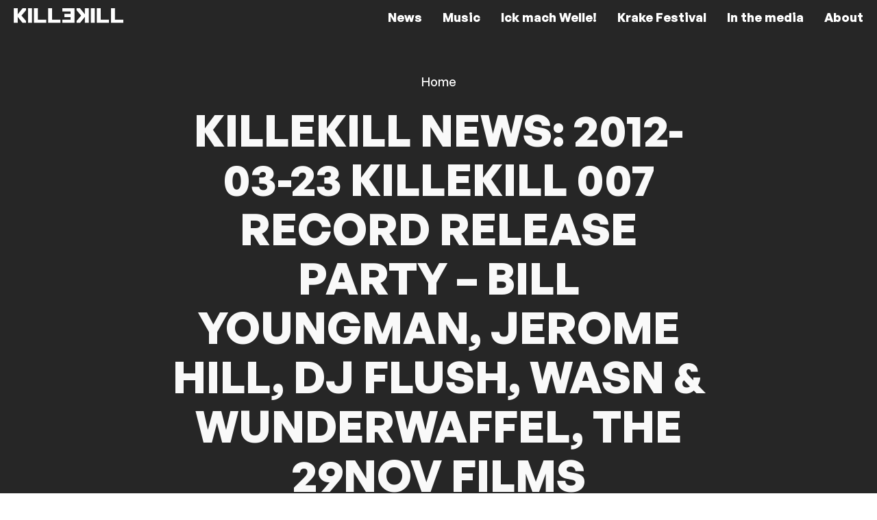

--- FILE ---
content_type: text/html; charset=UTF-8
request_url: https://www.killekill.com/killekill-news-killekill-007-record-release-party-bill-youngman-jerome-hill-dj-flush-wasn-a-wunderwaffel-the-29nov-films
body_size: 18566
content:
<!DOCTYPE html>
<html lang="de" data-semplice="6.2.2">
	<head>
		<meta charset="UTF-8" />
		<meta name="viewport" content="width=device-width, initial-scale=1, maximum-scale=1.0, height=device-height, viewport-fit=cover" />
		<meta name='robots' content='index, follow, max-image-preview:large, max-snippet:-1, max-video-preview:-1' />

	<!-- This site is optimized with the Yoast SEO plugin v26.7 - https://yoast.com/wordpress/plugins/seo/ -->
	<title>KILLEKILL NEWS: 2012-03-23 KILLEKILL 007 RECORD RELEASE PARTY - BILL YOUNGMAN, JEROME HILL, DJ FLUSH, WASN &amp; WUNDERWAFFEL, THE 29NOV FILMS  - KILLEKILL</title>
	<link rel="canonical" href="https://www.killekill.com/killekill-news-killekill-007-record-release-party-bill-youngman-jerome-hill-dj-flush-wasn-a-wunderwaffel-the-29nov-films" />
	<meta property="og:locale" content="de_DE" />
	<meta property="og:type" content="article" />
	<meta property="og:title" content="KILLEKILL NEWS: 2012-03-23 KILLEKILL 007 RECORD RELEASE PARTY - BILL YOUNGMAN, JEROME HILL, DJ FLUSH, WASN &amp; WUNDERWAFFEL, THE 29NOV FILMS  - KILLEKILL" />
	<meta property="og:description" content="23.03. KILLEKILL 007 RECORD RELEASE PARTY: BILL YOUNGMAN &amp; more   club floor: BILL YOUNGMAN (killekill) - live JEROME HILL (don&#039;t recordings/fat hop) DJ FLUSH (killekill) visuals: The 29nov films holzfloor: WASN &amp; WUNDERWAFFEL (w-team/ KmUTRR) &nbsp; BILL YOUNGMAN präsentiert seine neue Platte auf KILLEKILL! Außerdem ist als besonderer Gast der Engländer JEROME HILL am [&hellip;]" />
	<meta property="og:url" content="https://www.killekill.com/killekill-news-killekill-007-record-release-party-bill-youngman-jerome-hill-dj-flush-wasn-a-wunderwaffel-the-29nov-films" />
	<meta property="og:site_name" content="KILLEKILL" />
	<meta property="article:publisher" content="https://www.facebook.com/killekill" />
	<meta property="article:published_time" content="2012-02-17T14:17:28+00:00" />
	<meta property="og:image" content="https://www.killekill.com/wp-content/uploads/2012/02/RR7FlyerA_web400.jpg" />
	<meta property="og:image:width" content="284" />
	<meta property="og:image:height" content="400" />
	<meta property="og:image:type" content="image/jpeg" />
	<meta name="author" content="wpk1ll4wpxs" />
	<meta name="twitter:card" content="summary_large_image" />
	<meta name="twitter:label1" content="Geschrieben von" />
	<meta name="twitter:data1" content="wpk1ll4wpxs" />
	<script type="application/ld+json" class="yoast-schema-graph">{"@context":"https://schema.org","@graph":[{"@type":"Article","@id":"https://www.killekill.com/killekill-news-killekill-007-record-release-party-bill-youngman-jerome-hill-dj-flush-wasn-a-wunderwaffel-the-29nov-films#article","isPartOf":{"@id":"https://www.killekill.com/killekill-news-killekill-007-record-release-party-bill-youngman-jerome-hill-dj-flush-wasn-a-wunderwaffel-the-29nov-films"},"author":{"name":"wpk1ll4wpxs","@id":"https://www.killekill.com/#/schema/person/b036e097a294b2ae47c084c173ca9fa3"},"headline":"KILLEKILL NEWS: 2012-03-23 KILLEKILL 007 RECORD RELEASE PARTY &#8211; BILL YOUNGMAN, JEROME HILL, DJ FLUSH, WASN &#038; WUNDERWAFFEL, THE 29NOV FILMS","datePublished":"2012-02-17T14:17:28+00:00","mainEntityOfPage":{"@id":"https://www.killekill.com/killekill-news-killekill-007-record-release-party-bill-youngman-jerome-hill-dj-flush-wasn-a-wunderwaffel-the-29nov-films"},"wordCount":97,"publisher":{"@id":"https://www.killekill.com/#organization"},"image":{"@id":"https://www.killekill.com/killekill-news-killekill-007-record-release-party-bill-youngman-jerome-hill-dj-flush-wasn-a-wunderwaffel-the-29nov-films#primaryimage"},"thumbnailUrl":"https://www.killekill.com/wp-content/uploads/2012/02/RR7FlyerA_web400.jpg","articleSection":["Home"],"inLanguage":"de"},{"@type":"WebPage","@id":"https://www.killekill.com/killekill-news-killekill-007-record-release-party-bill-youngman-jerome-hill-dj-flush-wasn-a-wunderwaffel-the-29nov-films","url":"https://www.killekill.com/killekill-news-killekill-007-record-release-party-bill-youngman-jerome-hill-dj-flush-wasn-a-wunderwaffel-the-29nov-films","name":"KILLEKILL NEWS: 2012-03-23 KILLEKILL 007 RECORD RELEASE PARTY - BILL YOUNGMAN, JEROME HILL, DJ FLUSH, WASN & WUNDERWAFFEL, THE 29NOV FILMS - KILLEKILL","isPartOf":{"@id":"https://www.killekill.com/#website"},"primaryImageOfPage":{"@id":"https://www.killekill.com/killekill-news-killekill-007-record-release-party-bill-youngman-jerome-hill-dj-flush-wasn-a-wunderwaffel-the-29nov-films#primaryimage"},"image":{"@id":"https://www.killekill.com/killekill-news-killekill-007-record-release-party-bill-youngman-jerome-hill-dj-flush-wasn-a-wunderwaffel-the-29nov-films#primaryimage"},"thumbnailUrl":"https://www.killekill.com/wp-content/uploads/2012/02/RR7FlyerA_web400.jpg","datePublished":"2012-02-17T14:17:28+00:00","breadcrumb":{"@id":"https://www.killekill.com/killekill-news-killekill-007-record-release-party-bill-youngman-jerome-hill-dj-flush-wasn-a-wunderwaffel-the-29nov-films#breadcrumb"},"inLanguage":"de","potentialAction":[{"@type":"ReadAction","target":["https://www.killekill.com/killekill-news-killekill-007-record-release-party-bill-youngman-jerome-hill-dj-flush-wasn-a-wunderwaffel-the-29nov-films"]}]},{"@type":"ImageObject","inLanguage":"de","@id":"https://www.killekill.com/killekill-news-killekill-007-record-release-party-bill-youngman-jerome-hill-dj-flush-wasn-a-wunderwaffel-the-29nov-films#primaryimage","url":"https://www.killekill.com/wp-content/uploads/2012/02/RR7FlyerA_web400.jpg","contentUrl":"https://www.killekill.com/wp-content/uploads/2012/02/RR7FlyerA_web400.jpg","width":284,"height":400,"caption":"RR7FlyerA_web400"},{"@type":"BreadcrumbList","@id":"https://www.killekill.com/killekill-news-killekill-007-record-release-party-bill-youngman-jerome-hill-dj-flush-wasn-a-wunderwaffel-the-29nov-films#breadcrumb","itemListElement":[{"@type":"ListItem","position":1,"name":"Startseite","item":"https://www.killekill.com/"},{"@type":"ListItem","position":2,"name":"KILLEKILL NEWS: 2012-03-23 KILLEKILL 007 RECORD RELEASE PARTY &#8211; BILL YOUNGMAN, JEROME HILL, DJ FLUSH, WASN &#038; WUNDERWAFFEL, THE 29NOV FILMS"}]},{"@type":"WebSite","@id":"https://www.killekill.com/#website","url":"https://www.killekill.com/","name":"KILLEKILL","description":"music and events with attitude","publisher":{"@id":"https://www.killekill.com/#organization"},"potentialAction":[{"@type":"SearchAction","target":{"@type":"EntryPoint","urlTemplate":"https://www.killekill.com/?s={search_term_string}"},"query-input":{"@type":"PropertyValueSpecification","valueRequired":true,"valueName":"search_term_string"}}],"inLanguage":"de"},{"@type":"Organization","@id":"https://www.killekill.com/#organization","name":"KILLEKILL","url":"https://www.killekill.com/","logo":{"@type":"ImageObject","inLanguage":"de","@id":"https://www.killekill.com/#/schema/logo/image/","url":"https://www.killekill.com/wp-content/uploads/2016/03/killekill1.jpg","contentUrl":"https://www.killekill.com/wp-content/uploads/2016/03/killekill1.jpg","width":200,"height":200,"caption":"KILLEKILL"},"image":{"@id":"https://www.killekill.com/#/schema/logo/image/"},"sameAs":["https://www.facebook.com/killekill","https://www.instagram.com/killekill_berlin/"]},{"@type":"Person","@id":"https://www.killekill.com/#/schema/person/b036e097a294b2ae47c084c173ca9fa3","name":"wpk1ll4wpxs","image":{"@type":"ImageObject","inLanguage":"de","@id":"https://www.killekill.com/#/schema/person/image/","url":"https://secure.gravatar.com/avatar/96c93fbd30040b7bf3a257370f89fed69fe34597842dde28e7eaccd8d2534906?s=96&d=mm&r=g","contentUrl":"https://secure.gravatar.com/avatar/96c93fbd30040b7bf3a257370f89fed69fe34597842dde28e7eaccd8d2534906?s=96&d=mm&r=g","caption":"wpk1ll4wpxs"},"url":"https://www.killekill.com/author/wpk1ll4wpxs"}]}</script>
	<!-- / Yoast SEO plugin. -->


<link rel="alternate" title="oEmbed (JSON)" type="application/json+oembed" href="https://www.killekill.com/wp-json/oembed/1.0/embed?url=https%3A%2F%2Fwww.killekill.com%2Fkillekill-news-killekill-007-record-release-party-bill-youngman-jerome-hill-dj-flush-wasn-a-wunderwaffel-the-29nov-films" />
<link rel="alternate" title="oEmbed (XML)" type="text/xml+oembed" href="https://www.killekill.com/wp-json/oembed/1.0/embed?url=https%3A%2F%2Fwww.killekill.com%2Fkillekill-news-killekill-007-record-release-party-bill-youngman-jerome-hill-dj-flush-wasn-a-wunderwaffel-the-29nov-films&#038;format=xml" />
<style id='wp-img-auto-sizes-contain-inline-css' type='text/css'>
img:is([sizes=auto i],[sizes^="auto," i]){contain-intrinsic-size:3000px 1500px}
/*# sourceURL=wp-img-auto-sizes-contain-inline-css */
</style>
<style id='wp-emoji-styles-inline-css' type='text/css'>

	img.wp-smiley, img.emoji {
		display: inline !important;
		border: none !important;
		box-shadow: none !important;
		height: 1em !important;
		width: 1em !important;
		margin: 0 0.07em !important;
		vertical-align: -0.1em !important;
		background: none !important;
		padding: 0 !important;
	}
/*# sourceURL=wp-emoji-styles-inline-css */
</style>
<style id='wp-block-library-inline-css' type='text/css'>
:root{--wp-block-synced-color:#7a00df;--wp-block-synced-color--rgb:122,0,223;--wp-bound-block-color:var(--wp-block-synced-color);--wp-editor-canvas-background:#ddd;--wp-admin-theme-color:#007cba;--wp-admin-theme-color--rgb:0,124,186;--wp-admin-theme-color-darker-10:#006ba1;--wp-admin-theme-color-darker-10--rgb:0,107,160.5;--wp-admin-theme-color-darker-20:#005a87;--wp-admin-theme-color-darker-20--rgb:0,90,135;--wp-admin-border-width-focus:2px}@media (min-resolution:192dpi){:root{--wp-admin-border-width-focus:1.5px}}.wp-element-button{cursor:pointer}:root .has-very-light-gray-background-color{background-color:#eee}:root .has-very-dark-gray-background-color{background-color:#313131}:root .has-very-light-gray-color{color:#eee}:root .has-very-dark-gray-color{color:#313131}:root .has-vivid-green-cyan-to-vivid-cyan-blue-gradient-background{background:linear-gradient(135deg,#00d084,#0693e3)}:root .has-purple-crush-gradient-background{background:linear-gradient(135deg,#34e2e4,#4721fb 50%,#ab1dfe)}:root .has-hazy-dawn-gradient-background{background:linear-gradient(135deg,#faaca8,#dad0ec)}:root .has-subdued-olive-gradient-background{background:linear-gradient(135deg,#fafae1,#67a671)}:root .has-atomic-cream-gradient-background{background:linear-gradient(135deg,#fdd79a,#004a59)}:root .has-nightshade-gradient-background{background:linear-gradient(135deg,#330968,#31cdcf)}:root .has-midnight-gradient-background{background:linear-gradient(135deg,#020381,#2874fc)}:root{--wp--preset--font-size--normal:16px;--wp--preset--font-size--huge:42px}.has-regular-font-size{font-size:1em}.has-larger-font-size{font-size:2.625em}.has-normal-font-size{font-size:var(--wp--preset--font-size--normal)}.has-huge-font-size{font-size:var(--wp--preset--font-size--huge)}.has-text-align-center{text-align:center}.has-text-align-left{text-align:left}.has-text-align-right{text-align:right}.has-fit-text{white-space:nowrap!important}#end-resizable-editor-section{display:none}.aligncenter{clear:both}.items-justified-left{justify-content:flex-start}.items-justified-center{justify-content:center}.items-justified-right{justify-content:flex-end}.items-justified-space-between{justify-content:space-between}.screen-reader-text{border:0;clip-path:inset(50%);height:1px;margin:-1px;overflow:hidden;padding:0;position:absolute;width:1px;word-wrap:normal!important}.screen-reader-text:focus{background-color:#ddd;clip-path:none;color:#444;display:block;font-size:1em;height:auto;left:5px;line-height:normal;padding:15px 23px 14px;text-decoration:none;top:5px;width:auto;z-index:100000}html :where(.has-border-color){border-style:solid}html :where([style*=border-top-color]){border-top-style:solid}html :where([style*=border-right-color]){border-right-style:solid}html :where([style*=border-bottom-color]){border-bottom-style:solid}html :where([style*=border-left-color]){border-left-style:solid}html :where([style*=border-width]){border-style:solid}html :where([style*=border-top-width]){border-top-style:solid}html :where([style*=border-right-width]){border-right-style:solid}html :where([style*=border-bottom-width]){border-bottom-style:solid}html :where([style*=border-left-width]){border-left-style:solid}html :where(img[class*=wp-image-]){height:auto;max-width:100%}:where(figure){margin:0 0 1em}html :where(.is-position-sticky){--wp-admin--admin-bar--position-offset:var(--wp-admin--admin-bar--height,0px)}@media screen and (max-width:600px){html :where(.is-position-sticky){--wp-admin--admin-bar--position-offset:0px}}

/*# sourceURL=wp-block-library-inline-css */
</style><style id='global-styles-inline-css' type='text/css'>
:root{--wp--preset--aspect-ratio--square: 1;--wp--preset--aspect-ratio--4-3: 4/3;--wp--preset--aspect-ratio--3-4: 3/4;--wp--preset--aspect-ratio--3-2: 3/2;--wp--preset--aspect-ratio--2-3: 2/3;--wp--preset--aspect-ratio--16-9: 16/9;--wp--preset--aspect-ratio--9-16: 9/16;--wp--preset--color--black: #000000;--wp--preset--color--cyan-bluish-gray: #abb8c3;--wp--preset--color--white: #ffffff;--wp--preset--color--pale-pink: #f78da7;--wp--preset--color--vivid-red: #cf2e2e;--wp--preset--color--luminous-vivid-orange: #ff6900;--wp--preset--color--luminous-vivid-amber: #fcb900;--wp--preset--color--light-green-cyan: #7bdcb5;--wp--preset--color--vivid-green-cyan: #00d084;--wp--preset--color--pale-cyan-blue: #8ed1fc;--wp--preset--color--vivid-cyan-blue: #0693e3;--wp--preset--color--vivid-purple: #9b51e0;--wp--preset--gradient--vivid-cyan-blue-to-vivid-purple: linear-gradient(135deg,rgb(6,147,227) 0%,rgb(155,81,224) 100%);--wp--preset--gradient--light-green-cyan-to-vivid-green-cyan: linear-gradient(135deg,rgb(122,220,180) 0%,rgb(0,208,130) 100%);--wp--preset--gradient--luminous-vivid-amber-to-luminous-vivid-orange: linear-gradient(135deg,rgb(252,185,0) 0%,rgb(255,105,0) 100%);--wp--preset--gradient--luminous-vivid-orange-to-vivid-red: linear-gradient(135deg,rgb(255,105,0) 0%,rgb(207,46,46) 100%);--wp--preset--gradient--very-light-gray-to-cyan-bluish-gray: linear-gradient(135deg,rgb(238,238,238) 0%,rgb(169,184,195) 100%);--wp--preset--gradient--cool-to-warm-spectrum: linear-gradient(135deg,rgb(74,234,220) 0%,rgb(151,120,209) 20%,rgb(207,42,186) 40%,rgb(238,44,130) 60%,rgb(251,105,98) 80%,rgb(254,248,76) 100%);--wp--preset--gradient--blush-light-purple: linear-gradient(135deg,rgb(255,206,236) 0%,rgb(152,150,240) 100%);--wp--preset--gradient--blush-bordeaux: linear-gradient(135deg,rgb(254,205,165) 0%,rgb(254,45,45) 50%,rgb(107,0,62) 100%);--wp--preset--gradient--luminous-dusk: linear-gradient(135deg,rgb(255,203,112) 0%,rgb(199,81,192) 50%,rgb(65,88,208) 100%);--wp--preset--gradient--pale-ocean: linear-gradient(135deg,rgb(255,245,203) 0%,rgb(182,227,212) 50%,rgb(51,167,181) 100%);--wp--preset--gradient--electric-grass: linear-gradient(135deg,rgb(202,248,128) 0%,rgb(113,206,126) 100%);--wp--preset--gradient--midnight: linear-gradient(135deg,rgb(2,3,129) 0%,rgb(40,116,252) 100%);--wp--preset--font-size--small: 13px;--wp--preset--font-size--medium: 20px;--wp--preset--font-size--large: 36px;--wp--preset--font-size--x-large: 42px;--wp--preset--spacing--20: 0.44rem;--wp--preset--spacing--30: 0.67rem;--wp--preset--spacing--40: 1rem;--wp--preset--spacing--50: 1.5rem;--wp--preset--spacing--60: 2.25rem;--wp--preset--spacing--70: 3.38rem;--wp--preset--spacing--80: 5.06rem;--wp--preset--shadow--natural: 6px 6px 9px rgba(0, 0, 0, 0.2);--wp--preset--shadow--deep: 12px 12px 50px rgba(0, 0, 0, 0.4);--wp--preset--shadow--sharp: 6px 6px 0px rgba(0, 0, 0, 0.2);--wp--preset--shadow--outlined: 6px 6px 0px -3px rgb(255, 255, 255), 6px 6px rgb(0, 0, 0);--wp--preset--shadow--crisp: 6px 6px 0px rgb(0, 0, 0);}:where(.is-layout-flex){gap: 0.5em;}:where(.is-layout-grid){gap: 0.5em;}body .is-layout-flex{display: flex;}.is-layout-flex{flex-wrap: wrap;align-items: center;}.is-layout-flex > :is(*, div){margin: 0;}body .is-layout-grid{display: grid;}.is-layout-grid > :is(*, div){margin: 0;}:where(.wp-block-columns.is-layout-flex){gap: 2em;}:where(.wp-block-columns.is-layout-grid){gap: 2em;}:where(.wp-block-post-template.is-layout-flex){gap: 1.25em;}:where(.wp-block-post-template.is-layout-grid){gap: 1.25em;}.has-black-color{color: var(--wp--preset--color--black) !important;}.has-cyan-bluish-gray-color{color: var(--wp--preset--color--cyan-bluish-gray) !important;}.has-white-color{color: var(--wp--preset--color--white) !important;}.has-pale-pink-color{color: var(--wp--preset--color--pale-pink) !important;}.has-vivid-red-color{color: var(--wp--preset--color--vivid-red) !important;}.has-luminous-vivid-orange-color{color: var(--wp--preset--color--luminous-vivid-orange) !important;}.has-luminous-vivid-amber-color{color: var(--wp--preset--color--luminous-vivid-amber) !important;}.has-light-green-cyan-color{color: var(--wp--preset--color--light-green-cyan) !important;}.has-vivid-green-cyan-color{color: var(--wp--preset--color--vivid-green-cyan) !important;}.has-pale-cyan-blue-color{color: var(--wp--preset--color--pale-cyan-blue) !important;}.has-vivid-cyan-blue-color{color: var(--wp--preset--color--vivid-cyan-blue) !important;}.has-vivid-purple-color{color: var(--wp--preset--color--vivid-purple) !important;}.has-black-background-color{background-color: var(--wp--preset--color--black) !important;}.has-cyan-bluish-gray-background-color{background-color: var(--wp--preset--color--cyan-bluish-gray) !important;}.has-white-background-color{background-color: var(--wp--preset--color--white) !important;}.has-pale-pink-background-color{background-color: var(--wp--preset--color--pale-pink) !important;}.has-vivid-red-background-color{background-color: var(--wp--preset--color--vivid-red) !important;}.has-luminous-vivid-orange-background-color{background-color: var(--wp--preset--color--luminous-vivid-orange) !important;}.has-luminous-vivid-amber-background-color{background-color: var(--wp--preset--color--luminous-vivid-amber) !important;}.has-light-green-cyan-background-color{background-color: var(--wp--preset--color--light-green-cyan) !important;}.has-vivid-green-cyan-background-color{background-color: var(--wp--preset--color--vivid-green-cyan) !important;}.has-pale-cyan-blue-background-color{background-color: var(--wp--preset--color--pale-cyan-blue) !important;}.has-vivid-cyan-blue-background-color{background-color: var(--wp--preset--color--vivid-cyan-blue) !important;}.has-vivid-purple-background-color{background-color: var(--wp--preset--color--vivid-purple) !important;}.has-black-border-color{border-color: var(--wp--preset--color--black) !important;}.has-cyan-bluish-gray-border-color{border-color: var(--wp--preset--color--cyan-bluish-gray) !important;}.has-white-border-color{border-color: var(--wp--preset--color--white) !important;}.has-pale-pink-border-color{border-color: var(--wp--preset--color--pale-pink) !important;}.has-vivid-red-border-color{border-color: var(--wp--preset--color--vivid-red) !important;}.has-luminous-vivid-orange-border-color{border-color: var(--wp--preset--color--luminous-vivid-orange) !important;}.has-luminous-vivid-amber-border-color{border-color: var(--wp--preset--color--luminous-vivid-amber) !important;}.has-light-green-cyan-border-color{border-color: var(--wp--preset--color--light-green-cyan) !important;}.has-vivid-green-cyan-border-color{border-color: var(--wp--preset--color--vivid-green-cyan) !important;}.has-pale-cyan-blue-border-color{border-color: var(--wp--preset--color--pale-cyan-blue) !important;}.has-vivid-cyan-blue-border-color{border-color: var(--wp--preset--color--vivid-cyan-blue) !important;}.has-vivid-purple-border-color{border-color: var(--wp--preset--color--vivid-purple) !important;}.has-vivid-cyan-blue-to-vivid-purple-gradient-background{background: var(--wp--preset--gradient--vivid-cyan-blue-to-vivid-purple) !important;}.has-light-green-cyan-to-vivid-green-cyan-gradient-background{background: var(--wp--preset--gradient--light-green-cyan-to-vivid-green-cyan) !important;}.has-luminous-vivid-amber-to-luminous-vivid-orange-gradient-background{background: var(--wp--preset--gradient--luminous-vivid-amber-to-luminous-vivid-orange) !important;}.has-luminous-vivid-orange-to-vivid-red-gradient-background{background: var(--wp--preset--gradient--luminous-vivid-orange-to-vivid-red) !important;}.has-very-light-gray-to-cyan-bluish-gray-gradient-background{background: var(--wp--preset--gradient--very-light-gray-to-cyan-bluish-gray) !important;}.has-cool-to-warm-spectrum-gradient-background{background: var(--wp--preset--gradient--cool-to-warm-spectrum) !important;}.has-blush-light-purple-gradient-background{background: var(--wp--preset--gradient--blush-light-purple) !important;}.has-blush-bordeaux-gradient-background{background: var(--wp--preset--gradient--blush-bordeaux) !important;}.has-luminous-dusk-gradient-background{background: var(--wp--preset--gradient--luminous-dusk) !important;}.has-pale-ocean-gradient-background{background: var(--wp--preset--gradient--pale-ocean) !important;}.has-electric-grass-gradient-background{background: var(--wp--preset--gradient--electric-grass) !important;}.has-midnight-gradient-background{background: var(--wp--preset--gradient--midnight) !important;}.has-small-font-size{font-size: var(--wp--preset--font-size--small) !important;}.has-medium-font-size{font-size: var(--wp--preset--font-size--medium) !important;}.has-large-font-size{font-size: var(--wp--preset--font-size--large) !important;}.has-x-large-font-size{font-size: var(--wp--preset--font-size--x-large) !important;}
/*# sourceURL=global-styles-inline-css */
</style>

<style id='classic-theme-styles-inline-css' type='text/css'>
/*! This file is auto-generated */
.wp-block-button__link{color:#fff;background-color:#32373c;border-radius:9999px;box-shadow:none;text-decoration:none;padding:calc(.667em + 2px) calc(1.333em + 2px);font-size:1.125em}.wp-block-file__button{background:#32373c;color:#fff;text-decoration:none}
/*# sourceURL=/wp-includes/css/classic-themes.min.css */
</style>
<link rel='stylesheet' id='semplice-stylesheet-css' href='https://www.killekill.com/wp-content/themes/semplice6/style.css?ver=6.2.2' type='text/css' media='all' />
<link rel='stylesheet' id='semplice-frontend-stylesheet-css' href='https://www.killekill.com/wp-content/themes/semplice6/assets/css/frontend.min.css?ver=6.2.2' type='text/css' media='all' />
<link rel='stylesheet' id='mediaelement-css' href='https://www.killekill.com/wp-includes/js/mediaelement/mediaelementplayer-legacy.min.css?ver=4.2.17' type='text/css' media='all' />
<script type="text/javascript" src="https://www.killekill.com/wp-includes/js/jquery/jquery.min.js?ver=3.7.1" id="jquery-core-js"></script>
<script type="text/javascript" src="https://www.killekill.com/wp-includes/js/jquery/jquery-migrate.min.js?ver=3.4.1" id="jquery-migrate-js"></script>
<script type="text/javascript" id="3d-flip-book-client-locale-loader-js-extra">
/* <![CDATA[ */
var FB3D_CLIENT_LOCALE = {"ajaxurl":"https://www.killekill.com/wp-admin/admin-ajax.php","dictionary":{"Table of contents":"Table of contents","Close":"Close","Bookmarks":"Bookmarks","Thumbnails":"Thumbnails","Search":"Search","Share":"Share","Facebook":"Facebook","Twitter":"Twitter","Email":"Email","Play":"Play","Previous page":"Previous page","Next page":"Next page","Zoom in":"Zoom in","Zoom out":"Zoom out","Fit view":"Fit view","Auto play":"Auto play","Full screen":"Full screen","More":"More","Smart pan":"Smart pan","Single page":"Single page","Sounds":"Sounds","Stats":"Stats","Print":"Print","Download":"Download","Goto first page":"Goto first page","Goto last page":"Goto last page"},"images":"https://www.killekill.com/wp-content/plugins/interactive-3d-flipbook-powered-physics-engine/assets/images/","jsData":{"urls":[],"posts":{"ids_mis":[],"ids":[]},"pages":[],"firstPages":[],"bookCtrlProps":[],"bookTemplates":[]},"key":"3d-flip-book","pdfJS":{"pdfJsLib":"https://www.killekill.com/wp-content/plugins/interactive-3d-flipbook-powered-physics-engine/assets/js/pdf.min.js?ver=4.3.136","pdfJsWorker":"https://www.killekill.com/wp-content/plugins/interactive-3d-flipbook-powered-physics-engine/assets/js/pdf.worker.js?ver=4.3.136","stablePdfJsLib":"https://www.killekill.com/wp-content/plugins/interactive-3d-flipbook-powered-physics-engine/assets/js/stable/pdf.min.js?ver=2.5.207","stablePdfJsWorker":"https://www.killekill.com/wp-content/plugins/interactive-3d-flipbook-powered-physics-engine/assets/js/stable/pdf.worker.js?ver=2.5.207","pdfJsCMapUrl":"https://www.killekill.com/wp-content/plugins/interactive-3d-flipbook-powered-physics-engine/assets/cmaps/"},"cacheurl":"https://www.killekill.com/wp-content/uploads/3d-flip-book/cache/","pluginsurl":"https://www.killekill.com/wp-content/plugins/","pluginurl":"https://www.killekill.com/wp-content/plugins/interactive-3d-flipbook-powered-physics-engine/","thumbnailSize":{"width":"150","height":"150"},"version":"1.16.17"};
//# sourceURL=3d-flip-book-client-locale-loader-js-extra
/* ]]> */
</script>
<script type="text/javascript" src="https://www.killekill.com/wp-content/plugins/interactive-3d-flipbook-powered-physics-engine/assets/js/client-locale-loader.js?ver=1.16.17" id="3d-flip-book-client-locale-loader-js" async="async" data-wp-strategy="async"></script>
<link rel="https://api.w.org/" href="https://www.killekill.com/wp-json/" /><link rel="alternate" title="JSON" type="application/json" href="https://www.killekill.com/wp-json/wp/v2/posts/163" /><link rel="EditURI" type="application/rsd+xml" title="RSD" href="https://www.killekill.com/xmlrpc.php?rsd" />
<meta name="generator" content="WordPress 6.9" />
<link rel='shortlink' href='https://www.killekill.com/?p=163' />
		<script type="text/javascript">
			var StrCPVisits_page_data = {
				'abort' : 'false',
				'title' : 'KILLEKILL NEWS: 2012-03-23 KILLEKILL 007 RECORD RELEASE PARTY - BILL YOUNGMAN, JEROME HILL, DJ FLUSH, WASN & WUNDERWAFFEL, THE 29NOV FILMS',
			};
		</script>
		<style type="text/css" id="semplice-webfonts-selfhosted">@font-face {font-family: 'GeneralSans-Semibold';src: url('https://www.killekill.com/wp-content/uploads/2023/03/GeneralSans-Semibold.woff2') format('woff2');}@font-face {font-family: 'GeneralSans-Bold';src: url('https://www.killekill.com/wp-content/uploads/2023/03/GeneralSans-Bold.woff2') format('woff2');}@font-face {font-family: 'GeneralSans-MediumItalic';src: url('https://www.killekill.com/wp-content/uploads/2023/03/GeneralSans-MediumItalic.woff2') format('woff2');}@font-face {font-family: 'GeneralSans-Medium';src: url('https://www.killekill.com/wp-content/uploads/2023/03/GeneralSans-Medium.woff2') format('woff2');}@font-face {font-family: 'GeneralSans-Light';src: url('https://www.killekill.com/wp-content/uploads/2023/03/GeneralSans-Light.woff2') format('woff2');}@font-face {font-family: 'GeneralSans-Regular';src: url('https://www.killekill.com/wp-content/uploads/2023/03/GeneralSans-Regular.woff2') format('woff2');}</style><style type="text/css" id="semplice-webfonts-css">.font_ojaw8rwk0, [data-font="font_ojaw8rwk0"], [data-font="font_ojaw8rwk0"] li a {font-family: "GeneralSans-Semibold", sans-serif;font-weight: 400;font-variation-settings: normal;font-style: normal;}.font_bwxeapxer, [data-font="font_bwxeapxer"], [data-font="font_bwxeapxer"] li a {font-family: "GeneralSans-Bold", sans-serif;font-weight: 400;font-variation-settings: normal;font-style: normal;}.font_uz1o4i2u3, [data-font="font_uz1o4i2u3"], [data-font="font_uz1o4i2u3"] li a {font-family: "GeneralSans-MediumItalic", sans-serif;font-weight: 400;font-variation-settings: normal;font-style: normal;}.font_8l0w93d6t, [data-font="font_8l0w93d6t"], [data-font="font_8l0w93d6t"] li a {font-family: "GeneralSans-Medium", sans-serif;font-weight: 400;font-variation-settings: normal;font-style: normal;}.font_4u8znp2ck, [data-font="font_4u8znp2ck"], [data-font="font_4u8znp2ck"] li a {font-family: "GeneralSans-Light", sans-serif;font-weight: 400;font-variation-settings: normal;font-style: normal;}.font_84vzr55ze, [data-font="font_84vzr55ze"], [data-font="font_84vzr55ze"] li a {font-family: "GeneralSans-Regular", sans-serif;font-weight: 400;font-variation-settings: normal;font-style: normal;}</style>
		<style type="text/css" id="semplice-custom-css">
			.container {
			max-width: 1230px;
		}
			
		@font-face {
			font-family: "Inter";
			font-style:  normal;
			font-weight: 100 900;
			font-display: swap;
			src: url("https://www.killekill.com/wp-content/themes/semplice6/assets/fonts/inter.woff2") format("woff2");
		}
	
			#content-holder h1 { font-size: 1rem;line-height: 1.4444444444444444rem;}#content-holder h2 { font-size: 1rem;line-height: 1.4444444444444444rem;}#content-holder h3 { font-size: 1rem;line-height: 1.4444444444444444rem;}#content-holder h4 { font-size: 1rem;line-height: 1.4444444444444444rem;}#content-holder h5 { font-size: 1rem;line-height: 1.2777777777777777rem;}#content-holder p, #content-holder li { font-size: 1rem;line-height: 1.5555555555556;}#content-holder .is-content p { margin-bottom: 1.5555555555556rem; }@media screen and (min-width: 992px) and (max-width: 1169.98px) { }@media screen and (min-width: 768px) and (max-width: 991.98px) { }@media screen and (min-width: 544px) and (max-width: 767.98px) { }@media screen and (max-width: 543.98px) { }
			
			
		.project-panel {
			background: #f5f5f5;
			padding: 2.5rem 0rem;
		}
		[data-pp-gutter="no"] .project-panel .pp-thumbs,
		.project-panel .pp-thumbs {
			margin-bottom: -1.666666666666667rem;
		}
		#content-holder .panel-label, .projectnav-preview .panel-label {
			color: #000000;
			font-size: 1.777777777777778rem;
			text-transform: none;
			padding-left: 0rem;
			padding-bottom: 1.666666666666667rem;
			text-align: left;
			line-height: 1;
		}
		.project-panel .pp-title {
			padding: 0.5555555555555556rem 0rem 1.666666666666667rem 0rem;
		}
		.project-panel .pp-title a {
			color: #000000; 
			font-size: 0.7222222222222222rem; 
			text-transform: none;
		} 
		.project-panel .pp-title span {
			color: #999999;
			font-size: 0.7222222222222222rem;
			text-transform: none;
		}
		.semplice-next-prev {
			background: #ffffff;
			padding: 0rem 0rem 0rem 0rem;
		}
		.semplice-next-prev .np-inner {
			height: 10rem;
		}
		.semplice-next-prev .np-inner .np-link .np-prefix,
		.semplice-next-prev .np-inner .np-link .np-label {
			color: #000000;
			font-size: 1.555555555555556rem;
			text-transform: none;
			letter-spacing: 0rem;
		}
		.semplice-next-prev .np-inner .np-link .np-text-above {
			padding-bottom: 2px;
		}
		.semplice-next-prev .np-inner .np-link .np-label-above {
			color: #aaaaaa;
			font-size: 0.7777777777777778rem;
			text-transform: uppercase;
			letter-spacing: 1px;
		}
		.semplice-next-prev .np-inner .np-link .np-text {
			padding: 0rem 0rem;
		}
		.semplice-next .np-text {
			margin-right: -0rem;
		}
		.semplice-next-prev .nextprev-seperator {
			width: 1px;
			margin: 1.666666666666667rem -0px;
			background: #000000;
		}
	
			.np-link:hover {
				background: #ffffff;
			}
			.np-link:hover .np-text .np-label,
			.np-link:hover .np-text .np-prefix {
				color: #000000 !important;
			}
			.np-link:hover .np-label-above {
				color: #000000 !important;
			}
		
			a { color: #ffffff; }a:hover { color: #d6d6d6; }#nprogress .bar { background: #ffffff; }#nprogress .bar { height: 0.5555555555555556rem; }.back-to-top { display: none !important; }
			
			
			#content-holder .thumb .thumb-inner .thumb-hover {background-color: rgba(0, 0, 0, 0.5);background-size: auto;background-position: 0% 0%;background-repeat: no-repeat;}#content-holder .thumb .thumb-hover-meta { padding: 2.22rem; }#content-holder .thumb .thumb-hover-meta .title { color: #ffffff; font-size: 1.33rem; text-transform: none; }#content-holder .thumb .thumb-hover-meta .category { color: #999999; font-size: 1rem; text-transform: none; }#content-holder .thumb video { opacity: 1; }
			.nav_sfvgrhfjf { background-color: rgba(38, 38, 38, 1);; }.nav_sfvgrhfjf { height: 2.7777777777777777rem; }.is-frontend #content-163 .sections { margin-top: 2.7777777777777777rem; }.nav_sfvgrhfjf .navbar-inner .navbar-left, .nav_sfvgrhfjf .navbar-inner .navbar-center, .nav_sfvgrhfjf .navbar-inner .navbar-distributed { left: 1.1111111111111112rem; }.nav_sfvgrhfjf .container-fluid .navbar-inner .navbar-right, .nav_sfvgrhfjf .container-fluid .navbar-inner .navbar-distributed { right: 1.1111111111111112rem; }.nav_sfvgrhfjf .container-fluid .hamburger a:after { padding-right: 1.1111111111111rem; }.nav_sfvgrhfjf .logo img, .nav_sfvgrhfjf .logo svg { width: 8.88888888888889rem; }.nav_sfvgrhfjf .navbar-inner .hamburger a.menu-icon span { background-color: #ffffff; }.nav_sfvgrhfjf .navbar-inner .hamburger a.menu-icon { width: 24; }.nav_sfvgrhfjf .navbar-inner .hamburger a.menu-icon span { height: 2px; }.nav_sfvgrhfjf .navbar-inner .hamburger a.open-menu span::before { transform: translateY(-6px); }.nav_sfvgrhfjf .navbar-inner .hamburger a.open-menu span::after { transform: translateY(6px); }.nav_sfvgrhfjf .navbar-inner .hamburger a.open-menu:hover span::before { transform: translateY(-8px); }.nav_sfvgrhfjf .navbar-inner .hamburger a.open-menu:hover span::after { transform: translateY(8px); }.nav_sfvgrhfjf .navbar-inner .hamburger a.menu-icon { height: 14px; }.nav_sfvgrhfjf .navbar-inner .hamburger a.menu-icon span { margin-top: 7px; }.nav_sfvgrhfjf .navbar-inner nav ul li a span { font-size: 1rem; }.nav_sfvgrhfjf .navbar-inner nav ul li a span { color: #ffffff; }.nav_sfvgrhfjf .navbar-inner nav ul li a:hover span, .nav_sfvgrhfjf .navbar-inner nav ul li.wrap-focus a span, .nav_sfvgrhfjf .navbar-inner nav ul li.current-menu-item a span, .nav_sfvgrhfjf .navbar-inner nav ul li.current_page_item a span, [data-post-type="project"] .nav_sfvgrhfjf .navbar-inner nav ul li.portfolio-grid a span, [data-post-type="post"] .nav_sfvgrhfjf .navbar-inner nav ul li.blog-overview a span { color: #ffffff; }.nav_sfvgrhfjf .navbar-inner nav ul li a:hover span, .nav_sfvgrhfjf .navbar-inner nav ul li.current-menu-item a span, .nav_sfvgrhfjf .navbar-inner nav ul li.current_page_item a span, .nav_sfvgrhfjf .navbar-inner nav ul li.wrap-focus a span, [data-post-type="project"] .nav_sfvgrhfjf .navbar-inner nav ul li.portfolio-grid a span, [data-post-type="post"] .nav_sfvgrhfjf .navbar-inner nav ul li.blog-overview a span { border-bottom-color: #ffffff; }.nav_sfvgrhfjf .navbar-inner nav ul li.current-menu-item a span, .nav_sfvgrhfjf .navbar-inner nav ul li.current_page_item a span, .nav_sfvgrhfjf .navbar-inner nav ul li.wrap-focus a span, [data-post-type="project"] .nav_sfvgrhfjf .navbar-inner nav ul li.portfolio-grid a span, [data-post-type="post"] .nav_sfvgrhfjf .navbar-inner nav ul li.blog-overview a span { font-family: "Inter", Arial, sans-serif;font-weight: 700;font-variation-settings: "wght" 700;font-style: normal; }.nav_sfvgrhfjf .navbar-inner nav ul li.current-menu-item a span, .nav_sfvgrhfjf .navbar-inner nav ul li.current_page_item a span, .nav_sfvgrhfjf .navbar-inner nav ul li.wrap-focus a span, [data-post-type="project"] .nav_sfvgrhfjf .navbar-inner nav ul li.portfolio-grid a span, [data-post-type="post"] .nav_sfvgrhfjf .navbar-inner nav ul li.blog-overview a span { color: #ffffff }#overlay-menu { background-color: rgba(0, 0, 0, 1); }#overlay-menu .overlay-menu-inner nav ul li a span { color: #ffffff; }@media screen and (min-width: 992px) and (max-width: 1169.98px) { .nav_sfvgrhfjf .navbar-inner .hamburger a.menu-icon { height: 14px; }.nav_sfvgrhfjf .navbar-inner .hamburger a.menu-icon span { margin-top: 7px; }}@media screen and (min-width: 768px) and (max-width: 991.98px) { .nav_sfvgrhfjf .navbar-inner .hamburger a.menu-icon { height: 14px; }.nav_sfvgrhfjf .navbar-inner .hamburger a.menu-icon span { margin-top: 7px; }}@media screen and (min-width: 544px) and (max-width: 767.98px) { .nav_sfvgrhfjf .navbar-inner .hamburger a.menu-icon { height: 14px; }.nav_sfvgrhfjf .navbar-inner .hamburger a.menu-icon span { margin-top: 7px; }}@media screen and (max-width: 543.98px) { .nav_sfvgrhfjf { height: 2.7777777777777777rem; }.is-frontend #content-163 .sections { margin-top: 2.7777777777777777rem; }.nav_sfvgrhfjf .navbar-inner .navbar-left, .nav_sfvgrhfjf .navbar-inner .navbar-center, .nav_sfvgrhfjf .navbar-inner .navbar-distributed { left: 1.1111111111111112rem; }.nav_sfvgrhfjf .container-fluid .navbar-inner .navbar-right, .nav_sfvgrhfjf .container-fluid .navbar-inner .navbar-distributed { right: 1.1111111111111112rem; }.nav_sfvgrhfjf .container-fluid .hamburger a:after { padding-right: 1.1111111111111rem; }.nav_sfvgrhfjf { padding-top: 0rem; }.nav_sfvgrhfjf { padding-bottom: 0rem; }.nav_sfvgrhfjf .logo img, .nav_sfvgrhfjf .logo svg { width: 8.333333333333334rem; }.nav_sfvgrhfjf .navbar-inner .hamburger a.menu-icon { height: 14px; }.nav_sfvgrhfjf .navbar-inner .hamburger a.menu-icon span { margin-top: 7px; }#overlay-menu .overlay-menu-inner nav ul li a span { font-size: 1.6666666666666667rem; }}
		</style>
	
		<style type="text/css" id="163-post-css">
			#content_2zi6af6zc .blogposts .blogposts-content p, #content_2zi6af6zc .blogposts .blogposts-content li, #content_2zi6af6zc .blogposts .blogposts-content li a { font-family: "GeneralSans-Regular", sans-serif;font-weight: 400;font-variation-settings: normal;font-style: normal; }#content_2zi6af6zc .blogposts .blogposts-post-heading h2 { font-family: "GeneralSans-Bold", sans-serif;font-weight: 400;font-variation-settings: normal;font-style: normal; }#content_2zi6af6zc .blogposts .blogposts-column .blogposts-categories, #content_2zi6af6zc .blogposts .blogposts-column .blogposts-categories a {color: #ffffff;font-size: 1rem;text-transform: none;letter-spacing: 0rem;line-height: 1;justify-content: center;text-decoration-thickness: 0;text-underline-offset: 0;text-decoration-color: #777777;}#content_2zi6af6zc .blogposts .blogposts-column .blogposts-categories {padding-bottom: 0rem;padding-top: 0rem;}#content_2zi6af6zc .blogposts .blogposts-column .blogposts-categories a:hover {color: #000000 !important; text-decoration-color: #000000 !important;}#content_2zi6af6zc .blogposts .blogposts-column .blogposts-category a { color: #000000;}#content_2zi6af6zc .blogposts .blogposts-column .blogposts-category-seperator { padding: 0rem 0.5555555555555556rem;}#content_2zi6af6zc .blogposts .blogposts-column .blogposts-post-heading h2, #content_2zi6af6zc .blogposts .blogposts-column .blogposts-post-heading h2 a {color: #f9f9f9;font-size: 3.5555555555555554rem;text-transform: none;letter-spacing: 0rem;line-height: 4rem;text-align: center;text-decoration-thickness: 0;text-underline-offset: 0;text-decoration-color: #000000;}#content_2zi6af6zc .blogposts .blogposts-column .blogposts-post-heading h2 {padding-bottom: 1.3888888888888888rem;padding-top: 1.3888888888888888rem;}#content_2zi6af6zc .blogposts .blogposts-column .blogposts-post-heading h2 a:hover {color: #dbdbdb !important; text-decoration-color: #555555 !important;}#content_2zi6af6zc .blogposts .blogposts-column .blogposts-title a { color: #000000;}#content_2zi6af6zc .blogposts .blogposts-column .blogposts-content, #content_2zi6af6zc .blogposts .blogposts-column .blogposts-content p, #content_2zi6af6zc .blogposts .blogposts-column .blogposts-content li {color: #ffffff;font-size: 1.3333333333333333rem;text-transform: none;letter-spacing: 0.005555555555555556rem;line-height: 1.8888888888888888rem;text-decoration: underline;text-decoration-thickness: 0.05555555555555555rem;text-underline-offset: 0.1111111111111111rem;text-decoration-color: #f9f9f9;}#content_2zi6af6zc .blogposts .blogposts-column .blogposts-content {padding-bottom: 0.5555555555555556rem;padding-top: 2.2222222222222223rem;}#content_2zi6af6zc .blogposts .blogposts-column .blogposts-content a:hover {color: #ffffff !important; text-decoration-color: #f9f9f9 !important;}#content_2zi6af6zc .blogposts .blogposts-column .blogposts-content a { color: #f9f9f9;}#content_2zi6af6zc .blogposts .blogposts-column .blogposts-content a { text-decoration: underline; }#content_2zi6af6zc .blogposts .blogposts-column .blogposts-content a { text-decoration-thickness: 0.05555555555555555rem; }#content_2zi6af6zc .blogposts .blogposts-column .blogposts-content a { text-decoration-color: #f9f9f9; }#content_2zi6af6zc .blogposts .blogposts-column .blogposts-meta-inner, #content_2zi6af6zc .blogposts .blogposts-column .blogposts-meta-inner a {color: #ffffff;font-size: 0.8888888888888888rem;text-transform: none;letter-spacing: 0rem;line-height: 1.444444444444444rem;text-align: center;text-decoration-thickness: 0;text-underline-offset: 0rem;text-decoration-color: #ffffff;}#content_2zi6af6zc .blogposts .blogposts-column .blogposts-meta-inner {padding-bottom: 2.2222222222222223rem;padding-top: 0.5555555555555556rem;}#content_2zi6af6zc .blogposts .blogposts-column .blogposts-meta-inner a:hover {color: #000000 !important; text-decoration-color: #000000 !important;}#content_2zi6af6zc .blogposts .blogposts-column .blogposts-meta a { color: #ffffff;}#content_2zi6af6zc .blogposts .blogposts-column .blogposts-meta-seperator { padding: 0rem 0.3333333333333333rem;}#content_2zi6af6zc .blogposts .blogposts-column .blogposts-tags, #content_2zi6af6zc .blogposts .blogposts-column .blogposts-tags a {color: #ffffff;font-size: 1rem;text-transform: none;letter-spacing: 0rem;line-height: 1.444444444444444rem;text-decoration-thickness: 0;text-underline-offset: 0;text-decoration-color: #777777;}#content_2zi6af6zc .blogposts .blogposts-column .blogposts-tags {padding-bottom: 0.5555555555555556rem;padding-top: 0.5555555555555556rem;}#content_2zi6af6zc .blogposts .blogposts-column .blogposts-tags a:hover {color: #000000 !important; text-decoration-color: #000000 !important;}#content_2zi6af6zc .blogposts .blogposts-column .blogposts-tags a { color: #ffffff;}#content_2zi6af6zc .blogposts .blogposts-pagination, #content_2zi6af6zc .blogposts .blogposts-pagination a {color: #777777;font-size: 1rem;text-transform: none;letter-spacing: 0rem;line-height: 1.444444444444444rem;text-align: center;text-decoration-thickness: 0;text-underline-offset: 0;text-decoration-color: #777777;}#content_2zi6af6zc .blogposts .blogposts-pagination {padding-bottom: 0.5555555555555556rem;padding-top: 0.5555555555555556rem;}#content_2zi6af6zc .blogposts .blogposts-pagination a:hover {color: #000000 !important; text-decoration-color: #000000 !important;}#content_2zi6af6zc .blogposts .blogposts-pagination a { color: #000000;}#content_2zi6af6zc .blogposts .blogposts-archive, #content_2zi6af6zc .blogposts .blogposts-archive a {color: #000000;font-size: 1.777777777777778rem;text-transform: none;letter-spacing: 0rem;text-align: left;text-decoration-thickness: 0;text-underline-offset: 0;text-decoration-color: #777777;}#content_2zi6af6zc .blogposts .blogposts-archive {padding-bottom: 3rem;padding-top: 3rem;}#content_2zi6af6zc .blogposts .blogposts-archive a { color: #000000;}#content_2zi6af6zc .blogposts .blogposts-column figcaption, #content_2zi6af6zc .blogposts .blogposts-column figcaption a {color: #ffffff;font-size: 1rem;text-transform: none;letter-spacing: 0rem;text-align: center;text-decoration-thickness: 0;text-underline-offset: 0;text-decoration-color: #777777;}#content_2zi6af6zc .blogposts .blogposts-column figcaption {padding-bottom: 0.8333333333333333rem;padding-top: 0.8333333333333333rem;}#content_2zi6af6zc .blogposts .blogposts-column .blogposts-caption a { color: #000000;}#content_2zi6af6zc .blogposts .blogposts-post .featured-image { display: block;}#content_2zi6af6zc .blogposts[data-blog-layout="list"] .blogposts-post { display: grid !important;}#content_2zi6af6zc .blogposts .blogposts-seperator {display: block;height: 0.0555555555555556rem;margin-top: 1.444444444444444rem;margin-bottom: 1.444444444444444rem;background-color: #e0e0e0;}#content_2zi6af6zc .blogposts { margin-left: -15px; margin-right: -15px; }#content_2zi6af6zc .blogposts .blogposts-column { padding-left: 15px; padding-right: 15px; }@media screen and (min-width: 992px) and (max-width: 1169.98px) { #content_2zi6af6zc .blogposts .blogposts-column .blogposts-categories, #content_2zi6af6zc .blogposts .blogposts-column .blogposts-categories a {color: #ffffff;font-size: 1rem;text-transform: none;letter-spacing: 0rem;line-height: 1;justify-content: center;text-decoration-thickness: 0;text-underline-offset: 0;text-decoration-color: #777777;}#content_2zi6af6zc .blogposts .blogposts-column .blogposts-categories {padding-bottom: 0rem;padding-top: 0rem;}#content_2zi6af6zc .blogposts .blogposts-column .blogposts-categories a:hover {color: #000000 !important; text-decoration-color: #000000 !important;}#content_2zi6af6zc .blogposts .blogposts-column .blogposts-category a { color: #000000;}#content_2zi6af6zc .blogposts .blogposts-column .blogposts-post-heading h2, #content_2zi6af6zc .blogposts .blogposts-column .blogposts-post-heading h2 a {color: #f9f9f9;font-size: 3.5555555555555554rem;text-transform: none;letter-spacing: 0rem;line-height: 4rem;text-align: center;text-decoration-thickness: 0;text-underline-offset: 0;text-decoration-color: #000000;}#content_2zi6af6zc .blogposts .blogposts-column .blogposts-post-heading h2 {padding-bottom: 1.3888888888888888rem;padding-top: 1.3888888888888888rem;}#content_2zi6af6zc .blogposts .blogposts-column .blogposts-post-heading h2 a:hover {color: #dbdbdb !important; text-decoration-color: #555555 !important;}#content_2zi6af6zc .blogposts .blogposts-column .blogposts-title a { color: #000000;}#content_2zi6af6zc .blogposts .blogposts-column .blogposts-content, #content_2zi6af6zc .blogposts .blogposts-column .blogposts-content p, #content_2zi6af6zc .blogposts .blogposts-column .blogposts-content li {color: #ffffff;font-size: 1.3333333333333333rem;text-transform: none;letter-spacing: 0.005555555555555556rem;line-height: 1.8888888888888888rem;text-decoration-thickness: 0.05555555555555555rem;text-underline-offset: 0.1111111111111111rem;text-decoration-color: #f9f9f9;}#content_2zi6af6zc .blogposts .blogposts-column .blogposts-content {padding-bottom: 0.5555555555555556rem;padding-top: 2.2222222222222223rem;}#content_2zi6af6zc .blogposts .blogposts-column .blogposts-content a:hover {color: #ffffff !important; text-decoration-color: #f9f9f9 !important;}#content_2zi6af6zc .blogposts .blogposts-column .blogposts-content a { color: #f9f9f9;}#content_2zi6af6zc .blogposts .blogposts-column .blogposts-meta-inner, #content_2zi6af6zc .blogposts .blogposts-column .blogposts-meta-inner a {color: #ffffff;font-size: 0.8888888888888888rem;text-transform: none;letter-spacing: 0rem;line-height: 1.444444444444444rem;text-align: center;text-decoration-thickness: 0;text-underline-offset: 0rem;text-decoration-color: #ffffff;}#content_2zi6af6zc .blogposts .blogposts-column .blogposts-meta-inner {padding-bottom: 2.2222222222222223rem;padding-top: 0.5555555555555556rem;}#content_2zi6af6zc .blogposts .blogposts-column .blogposts-meta-inner a:hover {color: #000000 !important; text-decoration-color: #000000 !important;}#content_2zi6af6zc .blogposts .blogposts-column .blogposts-meta a { color: #ffffff;}#content_2zi6af6zc .blogposts .blogposts-column .blogposts-tags, #content_2zi6af6zc .blogposts .blogposts-column .blogposts-tags a {color: #ffffff;font-size: 1rem;text-transform: none;letter-spacing: 0rem;line-height: 1.444444444444444rem;text-decoration-thickness: 0;text-underline-offset: 0;text-decoration-color: #777777;}#content_2zi6af6zc .blogposts .blogposts-column .blogposts-tags {padding-bottom: 0.5555555555555556rem;padding-top: 0.5555555555555556rem;}#content_2zi6af6zc .blogposts .blogposts-column .blogposts-tags a:hover {color: #000000 !important; text-decoration-color: #000000 !important;}#content_2zi6af6zc .blogposts .blogposts-column .blogposts-tags a { color: #ffffff;}#content_2zi6af6zc .blogposts .blogposts-pagination, #content_2zi6af6zc .blogposts .blogposts-pagination a {color: #777777;font-size: 1rem;text-transform: none;letter-spacing: 0rem;line-height: 1.444444444444444rem;text-align: center;text-decoration-thickness: 0;text-underline-offset: 0;text-decoration-color: #777777;}#content_2zi6af6zc .blogposts .blogposts-pagination {padding-bottom: 0.5555555555555556rem;padding-top: 0.5555555555555556rem;}#content_2zi6af6zc .blogposts .blogposts-pagination a:hover {color: #000000 !important; text-decoration-color: #000000 !important;}#content_2zi6af6zc .blogposts .blogposts-pagination a { color: #000000;}#content_2zi6af6zc .blogposts .blogposts-archive, #content_2zi6af6zc .blogposts .blogposts-archive a {color: #000000;font-size: 1.777777777777778rem;text-transform: none;letter-spacing: 0rem;text-align: left;text-decoration-thickness: 0;text-underline-offset: 0;text-decoration-color: #777777;}#content_2zi6af6zc .blogposts .blogposts-archive {padding-bottom: 3rem;padding-top: 3rem;}#content_2zi6af6zc .blogposts .blogposts-archive a { color: #000000;}#content_2zi6af6zc .blogposts .blogposts-column figcaption, #content_2zi6af6zc .blogposts .blogposts-column figcaption a {color: #ffffff;font-size: 1rem;text-transform: none;letter-spacing: 0rem;text-align: center;text-decoration-thickness: 0;text-underline-offset: 0;text-decoration-color: #777777;}#content_2zi6af6zc .blogposts .blogposts-column figcaption {padding-bottom: 0.8333333333333333rem;padding-top: 0.8333333333333333rem;}#content_2zi6af6zc .blogposts .blogposts-column .blogposts-caption a { color: #000000;}#content_2zi6af6zc .blogposts .blogposts-meta .blogposts-author, #content_2zi6af6zc .blogposts .blogposts-meta .author-seperator { display: block; }#content_2zi6af6zc .blogposts .blogposts-meta .blogposts-date, #content_2zi6af6zc .blogposts .blogposts-meta .date-seperator { display: block; }#content_2zi6af6zc .blogposts .blogposts-meta .blogposts-comment, #content_2zi6af6zc .blogposts .blogposts-meta .comment-seperator { display: none; }#content_2zi6af6zc .blogposts .blogposts-meta .blogposts-readtime, #content_2zi6af6zc .blogposts .blogposts-meta .readtime-seperator { display: none; }#content_2zi6af6zc .blogposts .blogposts-meta .blogposts-tags, #content_2zi6af6zc .blogposts .blogposts-meta .tags-seperator { display: block; }#content_2zi6af6zc .blogposts .blogposts-meta .blogposts-category, #content_2zi6af6zc .blogposts .blogposts-meta .category-seperator { display: block; }#content_2zi6af6zc .blogposts .blogposts-meta .blogposts-pagination, #content_2zi6af6zc .blogposts .blogposts-meta .pagination-seperator { display: block; }}@media screen and (min-width: 768px) and (max-width: 991.98px) { #content_2zi6af6zc .blogposts .blogposts-column .blogposts-categories, #content_2zi6af6zc .blogposts .blogposts-column .blogposts-categories a {color: #ffffff;font-size: 1rem;text-transform: none;letter-spacing: 0rem;line-height: 1;justify-content: center;text-decoration-thickness: 0;text-underline-offset: 0;text-decoration-color: #777777;}#content_2zi6af6zc .blogposts .blogposts-column .blogposts-categories {padding-bottom: 0rem;padding-top: 0rem;}#content_2zi6af6zc .blogposts .blogposts-column .blogposts-categories a:hover {color: #000000 !important; text-decoration-color: #000000 !important;}#content_2zi6af6zc .blogposts .blogposts-column .blogposts-category a { color: #000000;}#content_2zi6af6zc .blogposts .blogposts-column .blogposts-post-heading h2, #content_2zi6af6zc .blogposts .blogposts-column .blogposts-post-heading h2 a {color: #f9f9f9;font-size: 3rem;text-transform: none;letter-spacing: 0rem;line-height: 3.4444444444444446rem;text-align: center;text-decoration-thickness: 0;text-underline-offset: 0;text-decoration-color: #000000;}#content_2zi6af6zc .blogposts .blogposts-column .blogposts-post-heading h2 {padding-bottom: 1.3888888888888888rem;padding-top: 1.3888888888888888rem;}#content_2zi6af6zc .blogposts .blogposts-column .blogposts-post-heading h2 a:hover {color: #dbdbdb !important; text-decoration-color: #555555 !important;}#content_2zi6af6zc .blogposts .blogposts-column .blogposts-title a { color: #000000;}#content_2zi6af6zc .blogposts .blogposts-column .blogposts-content, #content_2zi6af6zc .blogposts .blogposts-column .blogposts-content p, #content_2zi6af6zc .blogposts .blogposts-column .blogposts-content li {color: #ffffff;font-size: 1rem;text-transform: none;letter-spacing: 0.005555555555555556rem;line-height: 1.5555555555555556rem;text-decoration-thickness: 0.05555555555555555rem;text-underline-offset: 0.1111111111111111rem;text-decoration-color: #f9f9f9;}#content_2zi6af6zc .blogposts .blogposts-column .blogposts-content {padding-bottom: 0.5555555555555556rem;padding-top: 2.2222222222222223rem;}#content_2zi6af6zc .blogposts .blogposts-column .blogposts-content a:hover {color: #ffffff !important; text-decoration-color: #f9f9f9 !important;}#content_2zi6af6zc .blogposts .blogposts-column .blogposts-content a { color: #f9f9f9;}#content_2zi6af6zc .blogposts .blogposts-column .blogposts-meta-inner, #content_2zi6af6zc .blogposts .blogposts-column .blogposts-meta-inner a {color: #ffffff;font-size: 0.8888888888888888rem;text-transform: none;letter-spacing: 0rem;line-height: 1.444444444444444rem;text-align: center;text-decoration-thickness: 0;text-underline-offset: 0rem;text-decoration-color: #ffffff;}#content_2zi6af6zc .blogposts .blogposts-column .blogposts-meta-inner {padding-bottom: 2.2222222222222223rem;padding-top: 0.5555555555555556rem;}#content_2zi6af6zc .blogposts .blogposts-column .blogposts-meta-inner a:hover {color: #000000 !important; text-decoration-color: #000000 !important;}#content_2zi6af6zc .blogposts .blogposts-column .blogposts-meta a { color: #ffffff;}#content_2zi6af6zc .blogposts .blogposts-column .blogposts-tags, #content_2zi6af6zc .blogposts .blogposts-column .blogposts-tags a {color: #ffffff;font-size: 1rem;text-transform: none;letter-spacing: 0rem;line-height: 1.444444444444444rem;text-decoration-thickness: 0;text-underline-offset: 0;text-decoration-color: #777777;}#content_2zi6af6zc .blogposts .blogposts-column .blogposts-tags {padding-bottom: 0.5555555555555556rem;padding-top: 0.5555555555555556rem;}#content_2zi6af6zc .blogposts .blogposts-column .blogposts-tags a:hover {color: #000000 !important; text-decoration-color: #000000 !important;}#content_2zi6af6zc .blogposts .blogposts-column .blogposts-tags a { color: #ffffff;}#content_2zi6af6zc .blogposts .blogposts-pagination, #content_2zi6af6zc .blogposts .blogposts-pagination a {color: #777777;font-size: 1rem;text-transform: none;letter-spacing: 0rem;line-height: 1.444444444444444rem;text-align: center;text-decoration-thickness: 0;text-underline-offset: 0;text-decoration-color: #777777;}#content_2zi6af6zc .blogposts .blogposts-pagination {padding-bottom: 0.5555555555555556rem;padding-top: 0.5555555555555556rem;}#content_2zi6af6zc .blogposts .blogposts-pagination a:hover {color: #000000 !important; text-decoration-color: #000000 !important;}#content_2zi6af6zc .blogposts .blogposts-pagination a { color: #000000;}#content_2zi6af6zc .blogposts .blogposts-archive, #content_2zi6af6zc .blogposts .blogposts-archive a {color: #000000;font-size: 1.777777777777778rem;text-transform: none;letter-spacing: 0rem;text-align: left;text-decoration-thickness: 0;text-underline-offset: 0;text-decoration-color: #777777;}#content_2zi6af6zc .blogposts .blogposts-archive {padding-bottom: 3rem;padding-top: 3rem;}#content_2zi6af6zc .blogposts .blogposts-archive a { color: #000000;}#content_2zi6af6zc .blogposts .blogposts-column figcaption, #content_2zi6af6zc .blogposts .blogposts-column figcaption a {color: #ffffff;font-size: 1rem;text-transform: none;letter-spacing: 0rem;text-align: center;text-decoration-thickness: 0;text-underline-offset: 0;text-decoration-color: #777777;}#content_2zi6af6zc .blogposts .blogposts-column figcaption {padding-bottom: 0.8333333333333333rem;padding-top: 0.8333333333333333rem;}#content_2zi6af6zc .blogposts .blogposts-column .blogposts-caption a { color: #000000;}#content_2zi6af6zc .blogposts .blogposts-meta .blogposts-author, #content_2zi6af6zc .blogposts .blogposts-meta .author-seperator { display: block; }#content_2zi6af6zc .blogposts .blogposts-meta .blogposts-date, #content_2zi6af6zc .blogposts .blogposts-meta .date-seperator { display: block; }#content_2zi6af6zc .blogposts .blogposts-meta .blogposts-comment, #content_2zi6af6zc .blogposts .blogposts-meta .comment-seperator { display: none; }#content_2zi6af6zc .blogposts .blogposts-meta .blogposts-readtime, #content_2zi6af6zc .blogposts .blogposts-meta .readtime-seperator { display: none; }#content_2zi6af6zc .blogposts .blogposts-meta .blogposts-tags, #content_2zi6af6zc .blogposts .blogposts-meta .tags-seperator { display: block; }#content_2zi6af6zc .blogposts .blogposts-meta .blogposts-category, #content_2zi6af6zc .blogposts .blogposts-meta .category-seperator { display: block; }#content_2zi6af6zc .blogposts .blogposts-meta .blogposts-pagination, #content_2zi6af6zc .blogposts .blogposts-meta .pagination-seperator { display: block; }}@media screen and (min-width: 544px) and (max-width: 767.98px) { #content_2zi6af6zc .blogposts .blogposts-column .blogposts-categories, #content_2zi6af6zc .blogposts .blogposts-column .blogposts-categories a {color: #ffffff;font-size: 0.7777777777777778rem;text-transform: none;letter-spacing: 0rem;line-height: 1;justify-content: center;text-decoration-thickness: 0;text-underline-offset: 0;text-decoration-color: #777777;}#content_2zi6af6zc .blogposts .blogposts-column .blogposts-categories {padding-bottom: 0rem;padding-top: 0rem;}#content_2zi6af6zc .blogposts .blogposts-column .blogposts-categories a:hover {color: #000000 !important; text-decoration-color: #000000 !important;}#content_2zi6af6zc .blogposts .blogposts-column .blogposts-category a { color: #000000;}#content_2zi6af6zc .blogposts .blogposts-column .blogposts-post-heading h2, #content_2zi6af6zc .blogposts .blogposts-column .blogposts-post-heading h2 a {color: #f9f9f9;font-size: 1.7777777777777777rem;text-transform: none;letter-spacing: 0rem;line-height: 2.2222222222222223rem;text-align: center;text-decoration-thickness: 0;text-underline-offset: 0;text-decoration-color: #000000;}#content_2zi6af6zc .blogposts .blogposts-column .blogposts-post-heading h2 {padding-bottom: 1.3888888888888888rem;padding-top: 1.3888888888888888rem;}#content_2zi6af6zc .blogposts .blogposts-column .blogposts-post-heading h2 a:hover {color: #dbdbdb !important; text-decoration-color: #555555 !important;}#content_2zi6af6zc .blogposts .blogposts-column .blogposts-title a { color: #000000;}#content_2zi6af6zc .blogposts .blogposts-column .blogposts-content, #content_2zi6af6zc .blogposts .blogposts-column .blogposts-content p, #content_2zi6af6zc .blogposts .blogposts-column .blogposts-content li {color: #ffffff;font-size: 1rem;text-transform: none;letter-spacing: 0.005555555555555556rem;line-height: 1.5555555555555556rem;text-decoration-thickness: 0.05555555555555555rem;text-underline-offset: 0.1111111111111111rem;text-decoration-color: #f9f9f9;}#content_2zi6af6zc .blogposts .blogposts-column .blogposts-content {padding-bottom: 0.5555555555555556rem;padding-top: 2.2222222222222223rem;}#content_2zi6af6zc .blogposts .blogposts-column .blogposts-content a:hover {color: #ffffff !important; text-decoration-color: #f9f9f9 !important;}#content_2zi6af6zc .blogposts .blogposts-column .blogposts-content a { color: #f9f9f9;}#content_2zi6af6zc .blogposts .blogposts-column .blogposts-meta-inner, #content_2zi6af6zc .blogposts .blogposts-column .blogposts-meta-inner a {color: #ffffff;font-size: 0.7777777777777778rem;text-transform: none;letter-spacing: 0rem;line-height: 1.444444444444444rem;text-align: center;text-decoration-thickness: 0;text-underline-offset: 0rem;text-decoration-color: #ffffff;}#content_2zi6af6zc .blogposts .blogposts-column .blogposts-meta-inner {padding-bottom: 2.2222222222222223rem;padding-top: 0.5555555555555556rem;}#content_2zi6af6zc .blogposts .blogposts-column .blogposts-meta-inner a:hover {color: #000000 !important; text-decoration-color: #000000 !important;}#content_2zi6af6zc .blogposts .blogposts-column .blogposts-meta a { color: #ffffff;}#content_2zi6af6zc .blogposts .blogposts-column .blogposts-tags, #content_2zi6af6zc .blogposts .blogposts-column .blogposts-tags a {color: #ffffff;font-size: 0.7777777777777778rem;text-transform: none;letter-spacing: 0rem;line-height: 1.444444444444444rem;text-decoration-thickness: 0;text-underline-offset: 0;text-decoration-color: #777777;}#content_2zi6af6zc .blogposts .blogposts-column .blogposts-tags {padding-bottom: 0.5555555555555556rem;padding-top: 0.5555555555555556rem;}#content_2zi6af6zc .blogposts .blogposts-column .blogposts-tags a:hover {color: #000000 !important; text-decoration-color: #000000 !important;}#content_2zi6af6zc .blogposts .blogposts-column .blogposts-tags a { color: #ffffff;}#content_2zi6af6zc .blogposts .blogposts-pagination, #content_2zi6af6zc .blogposts .blogposts-pagination a {color: #777777;font-size: 1rem;text-transform: none;letter-spacing: 0rem;line-height: 1.444444444444444rem;text-align: center;text-decoration-thickness: 0;text-underline-offset: 0;text-decoration-color: #777777;}#content_2zi6af6zc .blogposts .blogposts-pagination {padding-bottom: 0.5555555555555556rem;padding-top: 0.5555555555555556rem;}#content_2zi6af6zc .blogposts .blogposts-pagination a:hover {color: #000000 !important; text-decoration-color: #000000 !important;}#content_2zi6af6zc .blogposts .blogposts-pagination a { color: #000000;}#content_2zi6af6zc .blogposts .blogposts-archive, #content_2zi6af6zc .blogposts .blogposts-archive a {color: #000000;font-size: 1.777777777777778rem;text-transform: none;letter-spacing: 0rem;text-align: left;text-decoration-thickness: 0;text-underline-offset: 0;text-decoration-color: #777777;}#content_2zi6af6zc .blogposts .blogposts-archive {padding-bottom: 3rem;padding-top: 3rem;}#content_2zi6af6zc .blogposts .blogposts-archive a { color: #000000;}#content_2zi6af6zc .blogposts .blogposts-column figcaption, #content_2zi6af6zc .blogposts .blogposts-column figcaption a {color: #ffffff;font-size: 0.7777777777777778rem;text-transform: none;letter-spacing: 0rem;text-align: center;text-decoration-thickness: 0;text-underline-offset: 0;text-decoration-color: #777777;}#content_2zi6af6zc .blogposts .blogposts-column figcaption {padding-bottom: 0.8333333333333333rem;padding-top: 0.8333333333333333rem;}#content_2zi6af6zc .blogposts .blogposts-column .blogposts-caption a { color: #000000;}#content_2zi6af6zc .blogposts .blogposts-meta .blogposts-author, #content_2zi6af6zc .blogposts .blogposts-meta .author-seperator { display: block; }#content_2zi6af6zc .blogposts .blogposts-meta .blogposts-date, #content_2zi6af6zc .blogposts .blogposts-meta .date-seperator { display: block; }#content_2zi6af6zc .blogposts .blogposts-meta .blogposts-comment, #content_2zi6af6zc .blogposts .blogposts-meta .comment-seperator { display: none; }#content_2zi6af6zc .blogposts .blogposts-meta .blogposts-readtime, #content_2zi6af6zc .blogposts .blogposts-meta .readtime-seperator { display: none; }#content_2zi6af6zc .blogposts .blogposts-meta .blogposts-tags, #content_2zi6af6zc .blogposts .blogposts-meta .tags-seperator { display: block; }#content_2zi6af6zc .blogposts .blogposts-meta .blogposts-category, #content_2zi6af6zc .blogposts .blogposts-meta .category-seperator { display: block; }#content_2zi6af6zc .blogposts .blogposts-meta .blogposts-pagination, #content_2zi6af6zc .blogposts .blogposts-meta .pagination-seperator { display: block; }}@media screen and (max-width: 543.98px) { #content_2zi6af6zc .blogposts .blogposts-column .blogposts-categories, #content_2zi6af6zc .blogposts .blogposts-column .blogposts-categories a {color: #ffffff;font-size: 0.7777777777777778rem;text-transform: none;letter-spacing: 0rem;line-height: 1;justify-content: center;text-decoration-thickness: 0;text-underline-offset: 0;text-decoration-color: #777777;}#content_2zi6af6zc .blogposts .blogposts-column .blogposts-categories {padding-bottom: 0rem;padding-top: 0rem;}#content_2zi6af6zc .blogposts .blogposts-column .blogposts-categories a:hover {color: #000000 !important; text-decoration-color: #000000 !important;}#content_2zi6af6zc .blogposts .blogposts-column .blogposts-category a { color: #000000;}#content_2zi6af6zc .blogposts .blogposts-column .blogposts-post-heading h2, #content_2zi6af6zc .blogposts .blogposts-column .blogposts-post-heading h2 a {color: #f9f9f9;font-size: 1.9444444444444444rem;text-transform: none;letter-spacing: 0rem;line-height: 2.3333333333333335rem;text-align: center;text-decoration-thickness: 0;text-underline-offset: 0;text-decoration-color: #000000;}#content_2zi6af6zc .blogposts .blogposts-column .blogposts-post-heading h2 {padding-bottom: 1.3888888888888888rem;padding-top: 1.3888888888888888rem;}#content_2zi6af6zc .blogposts .blogposts-column .blogposts-post-heading h2 a:hover {color: #dbdbdb !important; text-decoration-color: #555555 !important;}#content_2zi6af6zc .blogposts .blogposts-column .blogposts-title a { color: #000000;}#content_2zi6af6zc .blogposts .blogposts-column .blogposts-content, #content_2zi6af6zc .blogposts .blogposts-column .blogposts-content p, #content_2zi6af6zc .blogposts .blogposts-column .blogposts-content li {color: #ffffff;font-size: 1rem;text-transform: none;letter-spacing: 0.005555555555555556rem;line-height: 1.5555555555555556rem;text-decoration-thickness: 0.05555555555555555rem;text-underline-offset: 0.1111111111111111rem;text-decoration-color: #f9f9f9;}#content_2zi6af6zc .blogposts .blogposts-column .blogposts-content {padding-bottom: 0.5555555555555556rem;padding-top: 2.2222222222222223rem;}#content_2zi6af6zc .blogposts .blogposts-column .blogposts-content a:hover {color: #ffffff !important; text-decoration-color: #f9f9f9 !important;}#content_2zi6af6zc .blogposts .blogposts-column .blogposts-content a { color: #f9f9f9;}#content_2zi6af6zc .blogposts .blogposts-column .blogposts-meta-inner, #content_2zi6af6zc .blogposts .blogposts-column .blogposts-meta-inner a {color: #ffffff;font-size: 0.7777777777777778rem;text-transform: none;letter-spacing: 0rem;line-height: 1.444444444444444rem;text-align: center;text-decoration-thickness: 0;text-underline-offset: 0rem;text-decoration-color: #ffffff;}#content_2zi6af6zc .blogposts .blogposts-column .blogposts-meta-inner {padding-bottom: 2.2222222222222223rem;padding-top: 0.5555555555555556rem;}#content_2zi6af6zc .blogposts .blogposts-column .blogposts-meta-inner a:hover {color: #000000 !important; text-decoration-color: #000000 !important;}#content_2zi6af6zc .blogposts .blogposts-column .blogposts-meta a { color: #ffffff;}#content_2zi6af6zc .blogposts .blogposts-column .blogposts-tags, #content_2zi6af6zc .blogposts .blogposts-column .blogposts-tags a {color: #ffffff;font-size: 0.7777777777777778rem;text-transform: none;letter-spacing: 0rem;line-height: 1.444444444444444rem;text-decoration-thickness: 0;text-underline-offset: 0;text-decoration-color: #777777;}#content_2zi6af6zc .blogposts .blogposts-column .blogposts-tags {padding-bottom: 0.5555555555555556rem;padding-top: 0.5555555555555556rem;}#content_2zi6af6zc .blogposts .blogposts-column .blogposts-tags a:hover {color: #000000 !important; text-decoration-color: #000000 !important;}#content_2zi6af6zc .blogposts .blogposts-column .blogposts-tags a { color: #ffffff;}#content_2zi6af6zc .blogposts .blogposts-pagination, #content_2zi6af6zc .blogposts .blogposts-pagination a {color: #777777;font-size: 1rem;text-transform: none;letter-spacing: 0rem;line-height: 1.444444444444444rem;text-align: center;text-decoration-thickness: 0;text-underline-offset: 0;text-decoration-color: #777777;}#content_2zi6af6zc .blogposts .blogposts-pagination {padding-bottom: 0.5555555555555556rem;padding-top: 0.5555555555555556rem;}#content_2zi6af6zc .blogposts .blogposts-pagination a:hover {color: #000000 !important; text-decoration-color: #000000 !important;}#content_2zi6af6zc .blogposts .blogposts-pagination a { color: #000000;}#content_2zi6af6zc .blogposts .blogposts-archive, #content_2zi6af6zc .blogposts .blogposts-archive a {color: #000000;font-size: 1.777777777777778rem;text-transform: none;letter-spacing: 0rem;text-align: left;text-decoration-thickness: 0;text-underline-offset: 0;text-decoration-color: #777777;}#content_2zi6af6zc .blogposts .blogposts-archive {padding-bottom: 3rem;padding-top: 3rem;}#content_2zi6af6zc .blogposts .blogposts-archive a { color: #000000;}#content_2zi6af6zc .blogposts .blogposts-column figcaption, #content_2zi6af6zc .blogposts .blogposts-column figcaption a {color: #ffffff;font-size: 0.7777777777777778rem;text-transform: none;letter-spacing: 0rem;text-align: center;text-decoration-thickness: 0;text-underline-offset: 0;text-decoration-color: #777777;}#content_2zi6af6zc .blogposts .blogposts-column figcaption {padding-bottom: 0.8333333333333333rem;padding-top: 0.8333333333333333rem;}#content_2zi6af6zc .blogposts .blogposts-column .blogposts-caption a { color: #000000;}#content_2zi6af6zc .blogposts .blogposts-meta .blogposts-author, #content_2zi6af6zc .blogposts .blogposts-meta .author-seperator { display: block; }#content_2zi6af6zc .blogposts .blogposts-meta .blogposts-date, #content_2zi6af6zc .blogposts .blogposts-meta .date-seperator { display: block; }#content_2zi6af6zc .blogposts .blogposts-meta .blogposts-comment, #content_2zi6af6zc .blogposts .blogposts-meta .comment-seperator { display: none; }#content_2zi6af6zc .blogposts .blogposts-meta .blogposts-readtime, #content_2zi6af6zc .blogposts .blogposts-meta .readtime-seperator { display: none; }#content_2zi6af6zc .blogposts .blogposts-meta .blogposts-tags, #content_2zi6af6zc .blogposts .blogposts-meta .tags-seperator { display: block; }#content_2zi6af6zc .blogposts .blogposts-meta .blogposts-category, #content_2zi6af6zc .blogposts .blogposts-meta .category-seperator { display: block; }#content_2zi6af6zc .blogposts .blogposts-meta .blogposts-pagination, #content_2zi6af6zc .blogposts .blogposts-meta .pagination-seperator { display: block; }}#content-163 #content_2zi6af6zc {padding-top: 3.3333333333333335rem;padding-bottom: 3.3333333333333335rem;}#content-163 #content_2zi6af6zc .is-content {}#content-163 .transition-wrap {background-color: #262626;}#content-163 #content_f5c9721fa .spacer { background-color: #000000; }#content-163 #content_f5c9721fa .spacer { height: 0.05555555555555555rem; }#content-163 #section_3269dd3bd {padding-top: 4vh;padding-right: 0rem;padding-bottom: 4vh;background-color: #262626;}#content-163 #section_5b67b2541 {background-color: #262626;}#content_b9e8b0b2e .blogposts .blogposts-post-heading h2 { font-family: "GeneralSans-Bold", sans-serif;font-weight: 400;font-variation-settings: normal;font-style: normal; }#content_b9e8b0b2e .blogposts .blogposts-column .blogposts-categories, #content_b9e8b0b2e .blogposts .blogposts-column .blogposts-categories a {color: #ffffff;font-size: 0.7777777777777778rem;text-transform: none;letter-spacing: 0rem;line-height: 1;justify-content: left;text-decoration: underline;text-decoration-thickness: 0.05555555555555555rem;text-underline-offset: 0rem;text-decoration-color: #777777;}#content_b9e8b0b2e .blogposts .blogposts-column .blogposts-categories {padding-bottom: 0rem;padding-top: 0rem;}#content_b9e8b0b2e .blogposts .blogposts-column .blogposts-categories a:hover {color: #dbdbdb !important; text-decoration-color: #000000 !important;}#content_b9e8b0b2e .blogposts .blogposts-column .blogposts-category a { color: #000000;}#content_b9e8b0b2e .blogposts .blogposts-column .blogposts-category-seperator { color: #ffffff;}#content_b9e8b0b2e .blogposts .blogposts-column .blogposts-post-heading h2, #content_b9e8b0b2e .blogposts .blogposts-column .blogposts-post-heading h2 a {color: #ffffff;font-size: 1.1111111111111112rem;text-transform: none;letter-spacing: 0rem;line-height: 1.4444444444444444rem;text-align: left;text-decoration: underline;text-decoration-thickness: 0.05555555555555555rem;text-underline-offset: 0.1111111111111111rem;text-decoration-color: transparent;}#content_b9e8b0b2e .blogposts .blogposts-column .blogposts-post-heading h2 {padding-bottom: 2.2222222222222223rem;padding-top: 0.5555555555555556rem;}#content_b9e8b0b2e .blogposts .blogposts-column .blogposts-post-heading h2 a:hover {color: #ffffff !important; text-decoration-color: #f9f9f9 !important;}#content_b9e8b0b2e .blogposts .blogposts-column .blogposts-title a { color: #000000;}#content_b9e8b0b2e .blogposts .blogposts-column .blogposts-content, #content_b9e8b0b2e .blogposts .blogposts-column .blogposts-content p, #content_b9e8b0b2e .blogposts .blogposts-column .blogposts-content li {color: #000000;font-size: 1rem;text-transform: none;letter-spacing: 0rem;line-height: 1.5556rem;text-decoration-thickness: 0;text-underline-offset: 0;text-decoration-color: #000000;}#content_b9e8b0b2e .blogposts .blogposts-column .blogposts-content {padding-bottom: 0.5555555555555556rem;padding-top: 0.5555555555555556rem;}#content_b9e8b0b2e .blogposts .blogposts-column .blogposts-content a:hover {color: #000000 !important; text-decoration-color: #000000 !important;}#content_b9e8b0b2e .blogposts .blogposts-column .blogposts-meta-inner, #content_b9e8b0b2e .blogposts .blogposts-column .blogposts-meta-inner a {color: #777777;font-size: 0.8333333333333333rem;text-transform: none;letter-spacing: 0rem;line-height: 1.444444444444444rem;text-decoration-thickness: 0;text-underline-offset: 0;text-decoration-color: #777777;}#content_b9e8b0b2e .blogposts .blogposts-column .blogposts-meta-inner {padding-bottom: 0.5555555555555556rem;padding-top: 0.5555555555555556rem;}#content_b9e8b0b2e .blogposts .blogposts-column .blogposts-meta-inner a:hover {color: #000000 !important; text-decoration-color: #000000 !important;}#content_b9e8b0b2e .blogposts .blogposts-column .blogposts-meta a { color: #000000;}#content_b9e8b0b2e .blogposts .blogposts-column .blogposts-tags, #content_b9e8b0b2e .blogposts .blogposts-column .blogposts-tags a {color: #777777;font-size: 0.8333333333333333rem;text-transform: none;letter-spacing: 0rem;line-height: 1.444444444444444rem;text-decoration-thickness: 0;text-underline-offset: 0;text-decoration-color: #777777;}#content_b9e8b0b2e .blogposts .blogposts-column .blogposts-tags {padding-bottom: 0.5555555555555556rem;padding-top: 0.5555555555555556rem;}#content_b9e8b0b2e .blogposts .blogposts-column .blogposts-tags a:hover {color: #000000 !important; text-decoration-color: #000000 !important;}#content_b9e8b0b2e .blogposts .blogposts-column .blogposts-tags a { color: #000000;}#content_b9e8b0b2e .blogposts .blogposts-pagination, #content_b9e8b0b2e .blogposts .blogposts-pagination a {color: #777777;font-size: 1rem;text-transform: none;letter-spacing: 0rem;line-height: 1.444444444444444rem;text-align: center;text-decoration-thickness: 0;text-underline-offset: 0;text-decoration-color: #777777;}#content_b9e8b0b2e .blogposts .blogposts-pagination {padding-bottom: 0.5555555555555556rem;padding-top: 0.5555555555555556rem;}#content_b9e8b0b2e .blogposts .blogposts-pagination a:hover {color: #000000 !important; text-decoration-color: #000000 !important;}#content_b9e8b0b2e .blogposts .blogposts-pagination a { color: #000000;}#content_b9e8b0b2e .blogposts .blogposts-archive, #content_b9e8b0b2e .blogposts .blogposts-archive a {color: #000000;font-size: 1.777777777777778rem;text-transform: none;letter-spacing: 0rem;text-align: left;text-decoration-thickness: 0;text-underline-offset: 0;text-decoration-color: #777777;}#content_b9e8b0b2e .blogposts .blogposts-archive {padding-bottom: 3rem;padding-top: 3rem;}#content_b9e8b0b2e .blogposts .blogposts-archive a { color: #000000;}#content_b9e8b0b2e .blogposts .blogposts-column figcaption, #content_b9e8b0b2e .blogposts .blogposts-column figcaption a {color: #999999;font-size: 0.7777777777777778rem;text-transform: none;letter-spacing: 0rem;text-align: center;text-decoration-thickness: 0;text-underline-offset: 0;text-decoration-color: #777777;}#content_b9e8b0b2e .blogposts .blogposts-column figcaption {padding-bottom: 0.8333333333333333rem;padding-top: 0.8333333333333333rem;}#content_b9e8b0b2e .blogposts .blogposts-column .blogposts-caption a { color: #000000;}#content_b9e8b0b2e .blogposts .blogposts-post { background-color: #262626;}#content_b9e8b0b2e .blogposts .blogposts-content-container { padding: 1.1111111111111112rem;}#content_b9e8b0b2e .blogposts .blogposts-seperator { display: none; }#content_b9e8b0b2e .blogposts { margin-left: -0.5px; margin-right: -0.5px; }#content_b9e8b0b2e .blogposts .blogposts-column { padding-left: 0.5px; padding-right: 0.5px; }@media screen and (min-width: 992px) and (max-width: 1169.98px) { #content_b9e8b0b2e .blogposts .blogposts-column .blogposts-categories, #content_b9e8b0b2e .blogposts .blogposts-column .blogposts-categories a {color: #ffffff;font-size: 0.7777777777777778rem;text-transform: none;letter-spacing: 0rem;line-height: 1;justify-content: left;text-decoration-thickness: 0.05555555555555555rem;text-underline-offset: 0rem;text-decoration-color: #777777;}#content_b9e8b0b2e .blogposts .blogposts-column .blogposts-categories {padding-bottom: 0rem;padding-top: 0rem;}#content_b9e8b0b2e .blogposts .blogposts-column .blogposts-categories a:hover {color: #dbdbdb !important; text-decoration-color: #000000 !important;}#content_b9e8b0b2e .blogposts .blogposts-column .blogposts-category a { color: #000000;}#content_b9e8b0b2e .blogposts .blogposts-column .blogposts-category-seperator { color: #ffffff;}#content_b9e8b0b2e .blogposts .blogposts-column .blogposts-post-heading h2, #content_b9e8b0b2e .blogposts .blogposts-column .blogposts-post-heading h2 a {color: #ffffff;font-size: 1.1111111111111112rem;text-transform: none;letter-spacing: 0rem;line-height: 1.4444444444444444rem;text-align: left;text-decoration-thickness: 0.05555555555555555rem;text-underline-offset: 0.1111111111111111rem;text-decoration-color: transparent;}#content_b9e8b0b2e .blogposts .blogposts-column .blogposts-post-heading h2 {padding-bottom: 2.2222222222222223rem;padding-top: 0.5555555555555556rem;}#content_b9e8b0b2e .blogposts .blogposts-column .blogposts-post-heading h2 a:hover {color: #ffffff !important; text-decoration-color: #f9f9f9 !important;}#content_b9e8b0b2e .blogposts .blogposts-column .blogposts-title a { color: #000000;}#content_b9e8b0b2e .blogposts .blogposts-column .blogposts-content, #content_b9e8b0b2e .blogposts .blogposts-column .blogposts-content p, #content_b9e8b0b2e .blogposts .blogposts-column .blogposts-content li {color: #000000;font-size: 1rem;text-transform: none;letter-spacing: 0rem;line-height: 1.5556rem;text-decoration-thickness: 0;text-underline-offset: 0;text-decoration-color: #000000;}#content_b9e8b0b2e .blogposts .blogposts-column .blogposts-content {padding-bottom: 0.5555555555555556rem;padding-top: 0.5555555555555556rem;}#content_b9e8b0b2e .blogposts .blogposts-column .blogposts-content a:hover {color: #000000 !important; text-decoration-color: #000000 !important;}#content_b9e8b0b2e .blogposts .blogposts-column .blogposts-meta-inner, #content_b9e8b0b2e .blogposts .blogposts-column .blogposts-meta-inner a {color: #777777;font-size: 0.8333333333333333rem;text-transform: none;letter-spacing: 0rem;line-height: 1.444444444444444rem;text-decoration-thickness: 0;text-underline-offset: 0;text-decoration-color: #777777;}#content_b9e8b0b2e .blogposts .blogposts-column .blogposts-meta-inner {padding-bottom: 0.5555555555555556rem;padding-top: 0.5555555555555556rem;}#content_b9e8b0b2e .blogposts .blogposts-column .blogposts-meta-inner a:hover {color: #000000 !important; text-decoration-color: #000000 !important;}#content_b9e8b0b2e .blogposts .blogposts-column .blogposts-meta a { color: #000000;}#content_b9e8b0b2e .blogposts .blogposts-column .blogposts-tags, #content_b9e8b0b2e .blogposts .blogposts-column .blogposts-tags a {color: #777777;font-size: 0.8333333333333333rem;text-transform: none;letter-spacing: 0rem;line-height: 1.444444444444444rem;text-decoration-thickness: 0;text-underline-offset: 0;text-decoration-color: #777777;}#content_b9e8b0b2e .blogposts .blogposts-column .blogposts-tags {padding-bottom: 0.5555555555555556rem;padding-top: 0.5555555555555556rem;}#content_b9e8b0b2e .blogposts .blogposts-column .blogposts-tags a:hover {color: #000000 !important; text-decoration-color: #000000 !important;}#content_b9e8b0b2e .blogposts .blogposts-column .blogposts-tags a { color: #000000;}#content_b9e8b0b2e .blogposts .blogposts-pagination, #content_b9e8b0b2e .blogposts .blogposts-pagination a {color: #777777;font-size: 1rem;text-transform: none;letter-spacing: 0rem;line-height: 1.444444444444444rem;text-align: center;text-decoration-thickness: 0;text-underline-offset: 0;text-decoration-color: #777777;}#content_b9e8b0b2e .blogposts .blogposts-pagination {padding-bottom: 0.5555555555555556rem;padding-top: 0.5555555555555556rem;}#content_b9e8b0b2e .blogposts .blogposts-pagination a:hover {color: #000000 !important; text-decoration-color: #000000 !important;}#content_b9e8b0b2e .blogposts .blogposts-pagination a { color: #000000;}#content_b9e8b0b2e .blogposts .blogposts-archive, #content_b9e8b0b2e .blogposts .blogposts-archive a {color: #000000;font-size: 1.777777777777778rem;text-transform: none;letter-spacing: 0rem;text-align: left;text-decoration-thickness: 0;text-underline-offset: 0;text-decoration-color: #777777;}#content_b9e8b0b2e .blogposts .blogposts-archive {padding-bottom: 3rem;padding-top: 3rem;}#content_b9e8b0b2e .blogposts .blogposts-archive a { color: #000000;}#content_b9e8b0b2e .blogposts .blogposts-column figcaption, #content_b9e8b0b2e .blogposts .blogposts-column figcaption a {color: #999999;font-size: 0.7777777777777778rem;text-transform: none;letter-spacing: 0rem;text-align: center;text-decoration-thickness: 0;text-underline-offset: 0;text-decoration-color: #777777;}#content_b9e8b0b2e .blogposts .blogposts-column figcaption {padding-bottom: 0.8333333333333333rem;padding-top: 0.8333333333333333rem;}#content_b9e8b0b2e .blogposts .blogposts-column .blogposts-caption a { color: #000000;}#content_b9e8b0b2e .blogposts .blogposts-seperator { display: none; }#content_b9e8b0b2e .blogposts .blogposts-meta .blogposts-author, #content_b9e8b0b2e .blogposts .blogposts-meta .author-seperator { display: none; }#content_b9e8b0b2e .blogposts .blogposts-meta .blogposts-date, #content_b9e8b0b2e .blogposts .blogposts-meta .date-seperator { display: none; }#content_b9e8b0b2e .blogposts .blogposts-meta .blogposts-comment, #content_b9e8b0b2e .blogposts .blogposts-meta .comment-seperator { display: none; }#content_b9e8b0b2e .blogposts .blogposts-meta .blogposts-readtime, #content_b9e8b0b2e .blogposts .blogposts-meta .readtime-seperator { display: none; }#content_b9e8b0b2e .blogposts .blogposts-meta .blogposts-tags, #content_b9e8b0b2e .blogposts .blogposts-meta .tags-seperator { display: block; }#content_b9e8b0b2e .blogposts .blogposts-meta .blogposts-category, #content_b9e8b0b2e .blogposts .blogposts-meta .category-seperator { display: block; }#content_b9e8b0b2e .blogposts .blogposts-meta .blogposts-pagination, #content_b9e8b0b2e .blogposts .blogposts-meta .pagination-seperator { display: none; }}@media screen and (min-width: 768px) and (max-width: 991.98px) { #content_b9e8b0b2e .blogposts .blogposts-column .blogposts-categories, #content_b9e8b0b2e .blogposts .blogposts-column .blogposts-categories a {color: #ffffff;font-size: 0.7777777777777778rem;text-transform: none;letter-spacing: 0rem;line-height: 1;justify-content: left;text-decoration-thickness: 0.05555555555555555rem;text-underline-offset: 0rem;text-decoration-color: #777777;}#content_b9e8b0b2e .blogposts .blogposts-column .blogposts-categories {padding-bottom: 0rem;padding-top: 0rem;}#content_b9e8b0b2e .blogposts .blogposts-column .blogposts-categories a:hover {color: #dbdbdb !important; text-decoration-color: #000000 !important;}#content_b9e8b0b2e .blogposts .blogposts-column .blogposts-category a { color: #000000;}#content_b9e8b0b2e .blogposts .blogposts-column .blogposts-category-seperator { color: #ffffff;}#content_b9e8b0b2e .blogposts .blogposts-column .blogposts-post-heading h2, #content_b9e8b0b2e .blogposts .blogposts-column .blogposts-post-heading h2 a {color: #ffffff;font-size: 1.1111111111111112rem;text-transform: none;letter-spacing: 0rem;line-height: 1.4444444444444444rem;text-align: left;text-decoration-thickness: 0.05555555555555555rem;text-underline-offset: 0.1111111111111111rem;text-decoration-color: transparent;}#content_b9e8b0b2e .blogposts .blogposts-column .blogposts-post-heading h2 {padding-bottom: 2.2222222222222223rem;padding-top: 0.5555555555555556rem;}#content_b9e8b0b2e .blogposts .blogposts-column .blogposts-post-heading h2 a:hover {color: #ffffff !important; text-decoration-color: #f9f9f9 !important;}#content_b9e8b0b2e .blogposts .blogposts-column .blogposts-title a { color: #000000;}#content_b9e8b0b2e .blogposts .blogposts-column .blogposts-content, #content_b9e8b0b2e .blogposts .blogposts-column .blogposts-content p, #content_b9e8b0b2e .blogposts .blogposts-column .blogposts-content li {color: #000000;font-size: 1rem;text-transform: none;letter-spacing: 0rem;line-height: 1.5556rem;text-decoration-thickness: 0;text-underline-offset: 0;text-decoration-color: #000000;}#content_b9e8b0b2e .blogposts .blogposts-column .blogposts-content {padding-bottom: 0.5555555555555556rem;padding-top: 0.5555555555555556rem;}#content_b9e8b0b2e .blogposts .blogposts-column .blogposts-content a:hover {color: #000000 !important; text-decoration-color: #000000 !important;}#content_b9e8b0b2e .blogposts .blogposts-column .blogposts-meta-inner, #content_b9e8b0b2e .blogposts .blogposts-column .blogposts-meta-inner a {color: #777777;font-size: 0.8333333333333333rem;text-transform: none;letter-spacing: 0rem;line-height: 1.444444444444444rem;text-decoration-thickness: 0;text-underline-offset: 0;text-decoration-color: #777777;}#content_b9e8b0b2e .blogposts .blogposts-column .blogposts-meta-inner {padding-bottom: 0.5555555555555556rem;padding-top: 0.5555555555555556rem;}#content_b9e8b0b2e .blogposts .blogposts-column .blogposts-meta-inner a:hover {color: #000000 !important; text-decoration-color: #000000 !important;}#content_b9e8b0b2e .blogposts .blogposts-column .blogposts-meta a { color: #000000;}#content_b9e8b0b2e .blogposts .blogposts-column .blogposts-tags, #content_b9e8b0b2e .blogposts .blogposts-column .blogposts-tags a {color: #777777;font-size: 0.8333333333333333rem;text-transform: none;letter-spacing: 0rem;line-height: 1.444444444444444rem;text-decoration-thickness: 0;text-underline-offset: 0;text-decoration-color: #777777;}#content_b9e8b0b2e .blogposts .blogposts-column .blogposts-tags {padding-bottom: 0.5555555555555556rem;padding-top: 0.5555555555555556rem;}#content_b9e8b0b2e .blogposts .blogposts-column .blogposts-tags a:hover {color: #000000 !important; text-decoration-color: #000000 !important;}#content_b9e8b0b2e .blogposts .blogposts-column .blogposts-tags a { color: #000000;}#content_b9e8b0b2e .blogposts .blogposts-pagination, #content_b9e8b0b2e .blogposts .blogposts-pagination a {color: #777777;font-size: 1rem;text-transform: none;letter-spacing: 0rem;line-height: 1.444444444444444rem;text-align: center;text-decoration-thickness: 0;text-underline-offset: 0;text-decoration-color: #777777;}#content_b9e8b0b2e .blogposts .blogposts-pagination {padding-bottom: 0.5555555555555556rem;padding-top: 0.5555555555555556rem;}#content_b9e8b0b2e .blogposts .blogposts-pagination a:hover {color: #000000 !important; text-decoration-color: #000000 !important;}#content_b9e8b0b2e .blogposts .blogposts-pagination a { color: #000000;}#content_b9e8b0b2e .blogposts .blogposts-archive, #content_b9e8b0b2e .blogposts .blogposts-archive a {color: #000000;font-size: 1.777777777777778rem;text-transform: none;letter-spacing: 0rem;text-align: left;text-decoration-thickness: 0;text-underline-offset: 0;text-decoration-color: #777777;}#content_b9e8b0b2e .blogposts .blogposts-archive {padding-bottom: 3rem;padding-top: 3rem;}#content_b9e8b0b2e .blogposts .blogposts-archive a { color: #000000;}#content_b9e8b0b2e .blogposts .blogposts-column figcaption, #content_b9e8b0b2e .blogposts .blogposts-column figcaption a {color: #999999;font-size: 0.7777777777777778rem;text-transform: none;letter-spacing: 0rem;text-align: center;text-decoration-thickness: 0;text-underline-offset: 0;text-decoration-color: #777777;}#content_b9e8b0b2e .blogposts .blogposts-column figcaption {padding-bottom: 0.8333333333333333rem;padding-top: 0.8333333333333333rem;}#content_b9e8b0b2e .blogposts .blogposts-column .blogposts-caption a { color: #000000;}#content_b9e8b0b2e .blogposts .blogposts-seperator { display: none; }#content_b9e8b0b2e .blogposts .blogposts-meta .blogposts-author, #content_b9e8b0b2e .blogposts .blogposts-meta .author-seperator { display: none; }#content_b9e8b0b2e .blogposts .blogposts-meta .blogposts-date, #content_b9e8b0b2e .blogposts .blogposts-meta .date-seperator { display: none; }#content_b9e8b0b2e .blogposts .blogposts-meta .blogposts-comment, #content_b9e8b0b2e .blogposts .blogposts-meta .comment-seperator { display: none; }#content_b9e8b0b2e .blogposts .blogposts-meta .blogposts-readtime, #content_b9e8b0b2e .blogposts .blogposts-meta .readtime-seperator { display: none; }#content_b9e8b0b2e .blogposts .blogposts-meta .blogposts-tags, #content_b9e8b0b2e .blogposts .blogposts-meta .tags-seperator { display: block; }#content_b9e8b0b2e .blogposts .blogposts-meta .blogposts-category, #content_b9e8b0b2e .blogposts .blogposts-meta .category-seperator { display: block; }#content_b9e8b0b2e .blogposts .blogposts-meta .blogposts-pagination, #content_b9e8b0b2e .blogposts .blogposts-meta .pagination-seperator { display: none; }}@media screen and (min-width: 544px) and (max-width: 767.98px) { #content_b9e8b0b2e .blogposts .blogposts-column .blogposts-categories, #content_b9e8b0b2e .blogposts .blogposts-column .blogposts-categories a {color: #ffffff;font-size: 0.7777777777777778rem;text-transform: none;letter-spacing: 0rem;line-height: 1;justify-content: left;text-decoration-thickness: 0.05555555555555555rem;text-underline-offset: 0rem;text-decoration-color: #777777;}#content_b9e8b0b2e .blogposts .blogposts-column .blogposts-categories {padding-bottom: 0rem;padding-top: 0rem;}#content_b9e8b0b2e .blogposts .blogposts-column .blogposts-categories a:hover {color: #dbdbdb !important; text-decoration-color: #000000 !important;}#content_b9e8b0b2e .blogposts .blogposts-column .blogposts-category a { color: #000000;}#content_b9e8b0b2e .blogposts .blogposts-column .blogposts-category-seperator { color: #ffffff;}#content_b9e8b0b2e .blogposts .blogposts-column .blogposts-post-heading h2, #content_b9e8b0b2e .blogposts .blogposts-column .blogposts-post-heading h2 a {color: #ffffff;font-size: 1.1111111111111112rem;text-transform: none;letter-spacing: 0rem;line-height: 1.4444444444444444rem;text-align: left;text-decoration-thickness: 0.05555555555555555rem;text-underline-offset: 0.1111111111111111rem;text-decoration-color: transparent;}#content_b9e8b0b2e .blogposts .blogposts-column .blogposts-post-heading h2 {padding-bottom: 2.2222222222222223rem;padding-top: 0.5555555555555556rem;}#content_b9e8b0b2e .blogposts .blogposts-column .blogposts-post-heading h2 a:hover {color: #ffffff !important; text-decoration-color: #f9f9f9 !important;}#content_b9e8b0b2e .blogposts .blogposts-column .blogposts-title a { color: #000000;}#content_b9e8b0b2e .blogposts .blogposts-column .blogposts-content, #content_b9e8b0b2e .blogposts .blogposts-column .blogposts-content p, #content_b9e8b0b2e .blogposts .blogposts-column .blogposts-content li {color: #000000;font-size: 1rem;text-transform: none;letter-spacing: 0rem;line-height: 1.5556rem;text-decoration-thickness: 0;text-underline-offset: 0;text-decoration-color: #000000;}#content_b9e8b0b2e .blogposts .blogposts-column .blogposts-content {padding-bottom: 0.5555555555555556rem;padding-top: 0.5555555555555556rem;}#content_b9e8b0b2e .blogposts .blogposts-column .blogposts-content a:hover {color: #000000 !important; text-decoration-color: #000000 !important;}#content_b9e8b0b2e .blogposts .blogposts-column .blogposts-meta-inner, #content_b9e8b0b2e .blogposts .blogposts-column .blogposts-meta-inner a {color: #777777;font-size: 0.8333333333333333rem;text-transform: none;letter-spacing: 0rem;line-height: 1.444444444444444rem;text-decoration-thickness: 0;text-underline-offset: 0;text-decoration-color: #777777;}#content_b9e8b0b2e .blogposts .blogposts-column .blogposts-meta-inner {padding-bottom: 0.5555555555555556rem;padding-top: 0.5555555555555556rem;}#content_b9e8b0b2e .blogposts .blogposts-column .blogposts-meta-inner a:hover {color: #000000 !important; text-decoration-color: #000000 !important;}#content_b9e8b0b2e .blogposts .blogposts-column .blogposts-meta a { color: #000000;}#content_b9e8b0b2e .blogposts .blogposts-column .blogposts-tags, #content_b9e8b0b2e .blogposts .blogposts-column .blogposts-tags a {color: #777777;font-size: 0.8333333333333333rem;text-transform: none;letter-spacing: 0rem;line-height: 1.444444444444444rem;text-decoration-thickness: 0;text-underline-offset: 0;text-decoration-color: #777777;}#content_b9e8b0b2e .blogposts .blogposts-column .blogposts-tags {padding-bottom: 0.5555555555555556rem;padding-top: 0.5555555555555556rem;}#content_b9e8b0b2e .blogposts .blogposts-column .blogposts-tags a:hover {color: #000000 !important; text-decoration-color: #000000 !important;}#content_b9e8b0b2e .blogposts .blogposts-column .blogposts-tags a { color: #000000;}#content_b9e8b0b2e .blogposts .blogposts-pagination, #content_b9e8b0b2e .blogposts .blogposts-pagination a {color: #777777;font-size: 1rem;text-transform: none;letter-spacing: 0rem;line-height: 1.444444444444444rem;text-align: center;text-decoration-thickness: 0;text-underline-offset: 0;text-decoration-color: #777777;}#content_b9e8b0b2e .blogposts .blogposts-pagination {padding-bottom: 0.5555555555555556rem;padding-top: 0.5555555555555556rem;}#content_b9e8b0b2e .blogposts .blogposts-pagination a:hover {color: #000000 !important; text-decoration-color: #000000 !important;}#content_b9e8b0b2e .blogposts .blogposts-pagination a { color: #000000;}#content_b9e8b0b2e .blogposts .blogposts-archive, #content_b9e8b0b2e .blogposts .blogposts-archive a {color: #000000;font-size: 1.777777777777778rem;text-transform: none;letter-spacing: 0rem;text-align: left;text-decoration-thickness: 0;text-underline-offset: 0;text-decoration-color: #777777;}#content_b9e8b0b2e .blogposts .blogposts-archive {padding-bottom: 3rem;padding-top: 3rem;}#content_b9e8b0b2e .blogposts .blogposts-archive a { color: #000000;}#content_b9e8b0b2e .blogposts .blogposts-column figcaption, #content_b9e8b0b2e .blogposts .blogposts-column figcaption a {color: #999999;font-size: 0.7777777777777778rem;text-transform: none;letter-spacing: 0rem;text-align: center;text-decoration-thickness: 0;text-underline-offset: 0;text-decoration-color: #777777;}#content_b9e8b0b2e .blogposts .blogposts-column figcaption {padding-bottom: 0.8333333333333333rem;padding-top: 0.8333333333333333rem;}#content_b9e8b0b2e .blogposts .blogposts-column .blogposts-caption a { color: #000000;}#content_b9e8b0b2e .blogposts .blogposts-seperator { display: none; }#content_b9e8b0b2e .blogposts .blogposts-meta .blogposts-author, #content_b9e8b0b2e .blogposts .blogposts-meta .author-seperator { display: none; }#content_b9e8b0b2e .blogposts .blogposts-meta .blogposts-date, #content_b9e8b0b2e .blogposts .blogposts-meta .date-seperator { display: none; }#content_b9e8b0b2e .blogposts .blogposts-meta .blogposts-comment, #content_b9e8b0b2e .blogposts .blogposts-meta .comment-seperator { display: none; }#content_b9e8b0b2e .blogposts .blogposts-meta .blogposts-readtime, #content_b9e8b0b2e .blogposts .blogposts-meta .readtime-seperator { display: none; }#content_b9e8b0b2e .blogposts .blogposts-meta .blogposts-tags, #content_b9e8b0b2e .blogposts .blogposts-meta .tags-seperator { display: block; }#content_b9e8b0b2e .blogposts .blogposts-meta .blogposts-category, #content_b9e8b0b2e .blogposts .blogposts-meta .category-seperator { display: block; }#content_b9e8b0b2e .blogposts .blogposts-meta .blogposts-pagination, #content_b9e8b0b2e .blogposts .blogposts-meta .pagination-seperator { display: none; }}@media screen and (max-width: 543.98px) { #content_b9e8b0b2e .blogposts .blogposts-column .blogposts-categories, #content_b9e8b0b2e .blogposts .blogposts-column .blogposts-categories a {color: #ffffff;font-size: 0.7777777777777778rem;text-transform: none;letter-spacing: 0rem;line-height: 1;justify-content: left;text-decoration-thickness: 0.05555555555555555rem;text-underline-offset: 0rem;text-decoration-color: #777777;}#content_b9e8b0b2e .blogposts .blogposts-column .blogposts-categories {padding-bottom: 0rem;padding-top: 0rem;}#content_b9e8b0b2e .blogposts .blogposts-column .blogposts-categories a:hover {color: #dbdbdb !important; text-decoration-color: #000000 !important;}#content_b9e8b0b2e .blogposts .blogposts-column .blogposts-category a { color: #000000;}#content_b9e8b0b2e .blogposts .blogposts-column .blogposts-category-seperator { color: #ffffff;}#content_b9e8b0b2e .blogposts .blogposts-column .blogposts-post-heading h2, #content_b9e8b0b2e .blogposts .blogposts-column .blogposts-post-heading h2 a {color: #ffffff;font-size: 1.1111111111111112rem;text-transform: none;letter-spacing: 0rem;line-height: 1.4444444444444444rem;text-align: left;text-decoration-thickness: 0.05555555555555555rem;text-underline-offset: 0.1111111111111111rem;text-decoration-color: transparent;}#content_b9e8b0b2e .blogposts .blogposts-column .blogposts-post-heading h2 {padding-bottom: 2.2222222222222223rem;padding-top: 0.5555555555555556rem;}#content_b9e8b0b2e .blogposts .blogposts-column .blogposts-post-heading h2 a:hover {color: #ffffff !important; text-decoration-color: #f9f9f9 !important;}#content_b9e8b0b2e .blogposts .blogposts-column .blogposts-title a { color: #000000;}#content_b9e8b0b2e .blogposts .blogposts-column .blogposts-content, #content_b9e8b0b2e .blogposts .blogposts-column .blogposts-content p, #content_b9e8b0b2e .blogposts .blogposts-column .blogposts-content li {color: #000000;font-size: 1rem;text-transform: none;letter-spacing: 0rem;line-height: 1.5556rem;text-decoration-thickness: 0;text-underline-offset: 0;text-decoration-color: #000000;}#content_b9e8b0b2e .blogposts .blogposts-column .blogposts-content {padding-bottom: 0.5555555555555556rem;padding-top: 0.5555555555555556rem;}#content_b9e8b0b2e .blogposts .blogposts-column .blogposts-content a:hover {color: #000000 !important; text-decoration-color: #000000 !important;}#content_b9e8b0b2e .blogposts .blogposts-column .blogposts-meta-inner, #content_b9e8b0b2e .blogposts .blogposts-column .blogposts-meta-inner a {color: #777777;font-size: 0.8333333333333333rem;text-transform: none;letter-spacing: 0rem;line-height: 1.444444444444444rem;text-decoration-thickness: 0;text-underline-offset: 0;text-decoration-color: #777777;}#content_b9e8b0b2e .blogposts .blogposts-column .blogposts-meta-inner {padding-bottom: 0.5555555555555556rem;padding-top: 0.5555555555555556rem;}#content_b9e8b0b2e .blogposts .blogposts-column .blogposts-meta-inner a:hover {color: #000000 !important; text-decoration-color: #000000 !important;}#content_b9e8b0b2e .blogposts .blogposts-column .blogposts-meta a { color: #000000;}#content_b9e8b0b2e .blogposts .blogposts-column .blogposts-tags, #content_b9e8b0b2e .blogposts .blogposts-column .blogposts-tags a {color: #777777;font-size: 0.8333333333333333rem;text-transform: none;letter-spacing: 0rem;line-height: 1.444444444444444rem;text-decoration-thickness: 0;text-underline-offset: 0;text-decoration-color: #777777;}#content_b9e8b0b2e .blogposts .blogposts-column .blogposts-tags {padding-bottom: 0.5555555555555556rem;padding-top: 0.5555555555555556rem;}#content_b9e8b0b2e .blogposts .blogposts-column .blogposts-tags a:hover {color: #000000 !important; text-decoration-color: #000000 !important;}#content_b9e8b0b2e .blogposts .blogposts-column .blogposts-tags a { color: #000000;}#content_b9e8b0b2e .blogposts .blogposts-pagination, #content_b9e8b0b2e .blogposts .blogposts-pagination a {color: #777777;font-size: 1rem;text-transform: none;letter-spacing: 0rem;line-height: 1.444444444444444rem;text-align: center;text-decoration-thickness: 0;text-underline-offset: 0;text-decoration-color: #777777;}#content_b9e8b0b2e .blogposts .blogposts-pagination {padding-bottom: 0.5555555555555556rem;padding-top: 0.5555555555555556rem;}#content_b9e8b0b2e .blogposts .blogposts-pagination a:hover {color: #000000 !important; text-decoration-color: #000000 !important;}#content_b9e8b0b2e .blogposts .blogposts-pagination a { color: #000000;}#content_b9e8b0b2e .blogposts .blogposts-archive, #content_b9e8b0b2e .blogposts .blogposts-archive a {color: #000000;font-size: 1.777777777777778rem;text-transform: none;letter-spacing: 0rem;text-align: left;text-decoration-thickness: 0;text-underline-offset: 0;text-decoration-color: #777777;}#content_b9e8b0b2e .blogposts .blogposts-archive {padding-bottom: 3rem;padding-top: 3rem;}#content_b9e8b0b2e .blogposts .blogposts-archive a { color: #000000;}#content_b9e8b0b2e .blogposts .blogposts-column figcaption, #content_b9e8b0b2e .blogposts .blogposts-column figcaption a {color: #999999;font-size: 0.7777777777777778rem;text-transform: none;letter-spacing: 0rem;text-align: center;text-decoration-thickness: 0;text-underline-offset: 0;text-decoration-color: #777777;}#content_b9e8b0b2e .blogposts .blogposts-column figcaption {padding-bottom: 0.8333333333333333rem;padding-top: 0.8333333333333333rem;}#content_b9e8b0b2e .blogposts .blogposts-column .blogposts-caption a { color: #000000;}#content_b9e8b0b2e .blogposts .blogposts-seperator { display: none; }#content_b9e8b0b2e .blogposts .blogposts-meta .blogposts-author, #content_b9e8b0b2e .blogposts .blogposts-meta .author-seperator { display: none; }#content_b9e8b0b2e .blogposts .blogposts-meta .blogposts-date, #content_b9e8b0b2e .blogposts .blogposts-meta .date-seperator { display: none; }#content_b9e8b0b2e .blogposts .blogposts-meta .blogposts-comment, #content_b9e8b0b2e .blogposts .blogposts-meta .comment-seperator { display: none; }#content_b9e8b0b2e .blogposts .blogposts-meta .blogposts-readtime, #content_b9e8b0b2e .blogposts .blogposts-meta .readtime-seperator { display: none; }#content_b9e8b0b2e .blogposts .blogposts-meta .blogposts-tags, #content_b9e8b0b2e .blogposts .blogposts-meta .tags-seperator { display: block; }#content_b9e8b0b2e .blogposts .blogposts-meta .blogposts-category, #content_b9e8b0b2e .blogposts .blogposts-meta .category-seperator { display: block; }#content_b9e8b0b2e .blogposts .blogposts-meta .blogposts-pagination, #content_b9e8b0b2e .blogposts .blogposts-meta .pagination-seperator { display: none; }}#content-163 #content_d98e52fbb .spacer { background-color: #000000; }#content-163 #content_d98e52fbb .spacer { height: 0.05555555555555555rem; }#content-163 #section_388b79cc9 {padding-top: 10vh;padding-bottom: 30vh;background-color: #262626;}#content-163 #content_4469fc598 {padding-bottom: 1.6666666666666667rem;}#content-163 #content_4469fc598 .is-content {}#content-163 #column_b06218f2e {padding-bottom: 1.6666666666666667rem;}#content-163 #column_e5cbc3d3a {padding-bottom: 1.6666666666666667rem;}
			
		</style>
	<link rel="icon" href="https://www.killekill.com/wp-content/uploads/2023/07/Favicon.png" sizes="32x32" />
<link rel="icon" href="https://www.killekill.com/wp-content/uploads/2023/07/Favicon.png" sizes="192x192" />
<link rel="apple-touch-icon" href="https://www.killekill.com/wp-content/uploads/2023/07/Favicon.png" />
<meta name="msapplication-TileImage" content="https://www.killekill.com/wp-content/uploads/2023/07/Favicon.png" />
		<style>html{margin-top:0px!important;}#wpadminbar{top:auto!important;bottom:0;}</style>
			</head>
	<body class="wp-singular post-template-default single single-post postid-163 single-format-standard wp-theme-semplice6 is-frontend static-mode static-transitions mejs-semplice-ui" data-post-type="post" data-post-id="163">
		
						<header class="nav_sfvgrhfjf semplice-navbar active-navbar sticky-nav  no-headroom non-container-nav"  data-cover-transparent="disabled" data-bg-overlay-visibility="visible" data-mobile-fallback="enabled">
							<div class="container-fluid" data-nav="logo-left-menu-right">
								<div class="navbar-inner menu-type-text" data-xl-width="12" data-navbar-type="container-fluid">
									<div class="logo navbar-left"><a  href="https://www.killekill.com" title="KILLEKILL"><img src="https://www.killekill.com/wp-content/uploads/2023/04/KK-logo.svg" alt="logo"></a></div>
									<nav class="standard navbar-right no-container" data-font="font_bwxeapxer"><ul class="menu"><li class="menu-item menu-item-type-post_type menu-item-object-page menu-item-3658"><a href="https://www.killekill.com/feed-2"><span>News</span></a></li>
<li class="menu-item menu-item-type-custom menu-item-object-custom menu-item-3126"><a target="_blank" href="https://killekill.bandcamp.com/"><span>Music</span></a></li>
<li class="menu-item menu-item-type-custom menu-item-object-custom menu-item-3124"><a target="_blank" href="https://www.ickmachwelle.berlin/"><span>Ick mach Welle!</span></a></li>
<li class="menu-item menu-item-type-custom menu-item-object-custom menu-item-3125"><a target="_blank" href="https://krake-festival.de/"><span>Krake Festival</span></a></li>
<li class="menu-item menu-item-type-post_type menu-item-object-page menu-item-3954"><a href="https://www.killekill.com/in-the-media"><span>In the media</span></a></li>
<li class="menu-item menu-item-type-post_type menu-item-object-post menu-item-3277"><a href="https://www.killekill.com/about-killekill"><span>About</span></a></li>
</ul></nav>
									<div class="hamburger navbar-right semplice-menu"><a class="open-menu menu-icon"><span></span></a></div>
								</div>
							</div>
						</header>
						
				<div id="overlay-menu">
					<div class="overlay-menu-inner" data-xl-width="12">
						<nav class="overlay-nav" data-justify="center" data-align="align-middle" data-font="font_bwxeapxer">
							<ul class="container"><li class="menu-item menu-item-type-post_type menu-item-object-page menu-item-3658"><a href="https://www.killekill.com/feed-2"><span>News</span></a></li>
<li class="menu-item menu-item-type-custom menu-item-object-custom menu-item-3126"><a target="_blank" href="https://killekill.bandcamp.com/"><span>Music</span></a></li>
<li class="menu-item menu-item-type-custom menu-item-object-custom menu-item-3124"><a target="_blank" href="https://www.ickmachwelle.berlin/"><span>Ick mach Welle!</span></a></li>
<li class="menu-item menu-item-type-custom menu-item-object-custom menu-item-3125"><a target="_blank" href="https://krake-festival.de/"><span>Krake Festival</span></a></li>
<li class="menu-item menu-item-type-post_type menu-item-object-page menu-item-3954"><a href="https://www.killekill.com/in-the-media"><span>In the media</span></a></li>
<li class="menu-item menu-item-type-post_type menu-item-object-post menu-item-3277"><a href="https://www.killekill.com/about-killekill"><span>About</span></a></li>
</ul>
						</nav>
					</div>
				</div>
			
					<div id="content-holder" data-active-post="163">		
			<div id="content-163" class="content-container active-content  hide-on-init">
				<div class="transition-wrap">
					<div class="sections">
						
					<section id="section_n4c1zhmhb" class="content-block locked-section" data-column-mode-sm="single" data-column-mode-xs="single" >
						<div class="container"><div id="row_43uu2o2hh" class="row"><div id="column_p9njobr8m" class="column locked-column" data-xl-width="12" >
					<div class="content-wrapper">
						
						
				<div id="content_2zi6af6zc" class="column-content locked-content" data-module="blogposts" >
					<div class="is-content blogposts" data-blog-layout="fullwidth" data-wp-template="singlepost"><div class="blogposts-column cat-3"><div class="blogposts-post">
						<div class="blogposts-post-category single-post-column" data-xl-width="8" data-lg-width="12" data-md-width="12" data-sm-width="12" data-xs-width="12">
							<div class="blogposts-categories font_8l0w93d6t"><a href="https://www.killekill.com/category/home">Home</a></div>
						</div>
					
						<div class="blogposts-post-heading single-post-column" data-xl-width="8" data-lg-width="12" data-md-width="12" data-sm-width="12" data-xs-width="12">
							<h2 class="font_bwxeapxer">KILLEKILL NEWS: 2012-03-23 KILLEKILL 007 RECORD RELEASE PARTY &#8211; BILL YOUNGMAN, JEROME HILL, DJ FLUSH, WASN &#038; WUNDERWAFFEL, THE 29NOV FILMS</h2>
						</div>
					
							<div class="blogposts-meta font_8l0w93d6t single-post-column" data-xl-width="8" data-lg-width="12" data-md-width="12" data-sm-width="12" data-xs-width="12" data-meta-align="center">
								<div class="blogposts-meta-inner">
									<div class="blogposts-author">By&nbsp;<a href="https://www.killekill.com/author/wpk1ll4wpxs" title="link-to-author">wpk1ll4wpxs</a></div>
									<span class="blogposts-meta-seperator date-seperator">&nbsp;&middot;&nbsp;</span><div class="blogposts-date">Februar 17, 2012</div>
									
									
								</div>
							</div>
						<div class="blogposts-thumbnail single-post-column" data-xl-width="8" data-lg-width="12" data-md-width="12" data-sm-width="12" data-xs-width="12" data-thumbnail-alignment="left"><img class="featured-image" src="https://www.killekill.com/wp-content/uploads/2012/02/RR7FlyerA_web400.jpg" alt="Featured Image" /></div>
							<div class="blogposts-post-content blogposts-content single-post-column" data-xl-width="8" data-lg-width="12" data-md-width="12" data-sm-width="12" data-xs-width="12"></p>
<h3><span style="font-size: 14pt;">23.03. KILLEKILL 007 RECORD RELEASE PARTY: BILL YOUNGMAN &amp; more</span></h3>
<p> </p>
<p><span style="font-size: 12pt;"><strong>club floor:</strong></span><br /><span style="font-size: 12pt;"><strong> BILL YOUNGMAN (killekill) - live</strong></span><br /><span style="font-size: 12pt;"><strong> JEROME HILL (don't recordings/fat hop)</strong></span><br /><span style="font-size: 12pt;"><strong> DJ FLUSH (killekill)</strong></span><br /><span style="font-size: 12pt;"><strong> visuals: The 29nov films</strong></span><br /><span style="font-size: 12pt;"><strong><span class="text_exposed_show"> <br /> holzfloor:<br /> WASN &amp; WUNDERWAFFEL (w-team/ KmUTRR)</span></strong></span></p>
<p><span style="font-size: 12pt;"><strong><span class="text_exposed_show">&nbsp;</span></strong></span></p>
<p><span class="text_exposed_show">BILL YOUNGMAN präsentiert seine neue Platte auf KILLEKILL!</span></p>
<p><span class="text_exposed_show"><span style="display: inline;" class="truncate_more">Außerdem ist als besonderer   Gast der Engländer JEROME HILL am Start, ein wirklich begnadeter   DJ! Jacking Techno im Chicago-Style extrem gut gemixt mit wirklich gutem   Scratching usw.</span></span></p>
<p><span class="text_exposed_show">&nbsp;</span></p>
<p><span class="text_exposed_show">&nbsp;</span><a href="index.php?option=com_content&amp;view=category&amp;layout=blog&amp;id=1&amp;Itemid=2">more</a></p>
<p> <a href="index.php?option=com_content&amp;view=category&amp;layout=blog&amp;id=1&amp;Itemid=2"></a></p>
</div>
						
							<div class="blogposts-tags font_8l0w93d6t single-post-column" data-xl-width="8" data-lg-width="12" data-md-width="12" data-sm-width="12" data-xs-width="12">
								
							</div>
						</div></div></div>
				</div>
			
					</div>
				</div></div></div>
					</section>				
				
					<section id="section_c448ebbe1" class="content-block" data-column-mode-sm="single" data-column-mode-xs="single" data-layout="fluid" data-gutter="no" >
						<div class="container"><div id="row_36ff3a7f0" class="row"><div id="column_6f6b3e699" class="column" data-xl-width="12" >
					<div class="content-wrapper">
						
						
				<div id="content_f5c9721fa" class="column-content" data-module="spacer" >
					
				<div class="spacer-container">
					<div class="is-content">
						<div class="spacer"><!-- horizontal spacer --></div>
					</div>
				</div>
			
				</div>
			
					</div>
				</div></div></div>
					</section>				
				
					<section id="section_3269dd3bd" class="content-block" data-column-mode-sm="single" data-column-mode-xs="single" >
						<div class="container"><div id="row_26bd407fb" class="row"><div id="column_0500c34c6" class="column" data-xl-width="12" >
					<div class="content-wrapper">
						
						
				<div id="content_908e9c1ec" class="column-content" data-module="text" >
					<div class="is-content"><p style="text-align: center; font-size: 2rem;" data-mce-style="text-align: center; font-size: 2rem;" data-font-size-xl="2.000rem"><span class="font_bwxeapxer" style="color: rgb(255, 255, 255);" data-mce-style="color: #ffffff;">READ ON</span></p></div>
				</div>
			
					</div>
				</div></div></div>
					</section>				
				
					<section id="section_5b67b2541" class="content-block" data-column-mode-sm="single" data-column-mode-xs="single" data-layout="fluid" data-gutter="no" >
						<div class="container"><div id="row_0164e2393" class="row"><div id="column_58048267c" class="column" data-xl-width="12" >
					<div class="content-wrapper">
						
						
				<div id="content_b9e8b0b2e" class="column-content" data-module="blogposts" >
					<div class="is-content blogposts" data-blog-layout="columns" data-wp-template="">
							<div class="blogposts-column cat-6 cat-75" data-xl-width="3" data-lg-width="4" data-md-width="6" data-sm-width="12" data-xs-width="12" data-list="4-8">
								<div class="blogposts-post">
									<div class="blogposts-thumbnail blogposts-inner-column" data-thumbnail-alignment="left"><a href="https://www.killekill.com/killekill030-record-release-party" title="Sat, 22.3.  Album release party @ Berghain Kantine"><img class="featured-image" src="https://www.killekill.com/wp-content/uploads/2025/03/Bildschirmfoto-2025-03-03-um-20.34.06.png" alt="Featured Image" /></a></div>
									<div class="blogposts-content-container"><div class="blogposts-inner-column"12>
						<div class="blogposts-post-category">
							<div class="blogposts-categories font_8l0w93d6t"><a href="https://www.killekill.com/category/events">Events</a><span class="blogposts-category-seperator category-seperator">&nbsp;&mdash;&nbsp;</span><a href="https://www.killekill.com/category/releases">Releases</a></div>
						</div>
					</div><div class="blogposts-inner-column"12>
						<div class="blogposts-post-heading">
							<h2 class="font_bwxeapxer"><a href="https://www.killekill.com/killekill030-record-release-party">Sat, 22.3.  Album release party @ Berghain Kantine</a></h2>
						</div>
					</div><div class="blogposts-inner-column"12></div><div class="blogposts-inner-column"12>
							<div class="blogposts-meta serif_regular" data-meta-align="left">
								<div class="blogposts-meta-inner">
									
									
									
									
								</div>
							</div>
						</div><div class="blogposts-inner-column"12></div></div>
								</div>
							<div class="blogposts-seperator blogposts-inner-column"></div></div>
						
							<div class="blogposts-column cat-3 cat-101 cat-75" data-xl-width="3" data-lg-width="4" data-md-width="6" data-sm-width="12" data-xs-width="12" data-list="4-8">
								<div class="blogposts-post">
									<div class="blogposts-thumbnail blogposts-inner-column" data-thumbnail-alignment="left"><a href="https://www.killekill.com/album-minimum-syndicat" title="Debut album by Minimum Syndicat out soon!"><img class="featured-image" src="https://www.killekill.com/wp-content/uploads/2024/05/KILLEKILL029_Artwork_triplevision.jpg" alt="Featured Image" /></a></div>
									<div class="blogposts-content-container"><div class="blogposts-inner-column"12>
						<div class="blogposts-post-category">
							<div class="blogposts-categories font_8l0w93d6t"><a href="https://www.killekill.com/category/home">Home</a><span class="blogposts-category-seperator category-seperator">&nbsp;&mdash;&nbsp;</span><a href="https://www.killekill.com/category/killekill">Killekill</a><span class="blogposts-category-seperator category-seperator">&nbsp;&mdash;&nbsp;</span><a href="https://www.killekill.com/category/releases">Releases</a></div>
						</div>
					</div><div class="blogposts-inner-column"12>
						<div class="blogposts-post-heading">
							<h2 class="font_bwxeapxer"><a href="https://www.killekill.com/album-minimum-syndicat">Debut album by Minimum Syndicat out soon!</a></h2>
						</div>
					</div><div class="blogposts-inner-column"12></div><div class="blogposts-inner-column"12>
							<div class="blogposts-meta serif_regular" data-meta-align="left">
								<div class="blogposts-meta-inner">
									
									
									
									
								</div>
							</div>
						</div><div class="blogposts-inner-column"12></div></div>
								</div>
							<div class="blogposts-seperator blogposts-inner-column"></div></div>
						
							<div class="blogposts-column cat-79 cat-101" data-xl-width="3" data-lg-width="4" data-md-width="6" data-sm-width="12" data-xs-width="12" data-list="4-8">
								<div class="blogposts-post">
									<div class="blogposts-thumbnail blogposts-inner-column" data-thumbnail-alignment="left"><a href="https://www.killekill.com/out-now-blaeck-daevils-schnaell-schnaell-ep" title="OUT NOW: Bläck Dävil`s &#8222;Schnäll Schnäll&#8220; EP"><img class="featured-image" src="https://www.killekill.com/wp-content/uploads/2023/07/Blaeck-Daevil-Album-Artwork.jpg" alt="Featured Image" /></a></div>
									<div class="blogposts-content-container"><div class="blogposts-inner-column"12>
						<div class="blogposts-post-category">
							<div class="blogposts-categories font_8l0w93d6t"><a href="https://www.killekill.com/category/ick-mach-welle">Ick mach Welle!</a><span class="blogposts-category-seperator category-seperator">&nbsp;&mdash;&nbsp;</span><a href="https://www.killekill.com/category/killekill">Killekill</a></div>
						</div>
					</div><div class="blogposts-inner-column"12>
						<div class="blogposts-post-heading">
							<h2 class="font_bwxeapxer"><a href="https://www.killekill.com/out-now-blaeck-daevils-schnaell-schnaell-ep">OUT NOW: Bläck Dävil`s &#8222;Schnäll Schnäll&#8220; EP</a></h2>
						</div>
					</div><div class="blogposts-inner-column"12></div><div class="blogposts-inner-column"12>
							<div class="blogposts-meta serif_regular" data-meta-align="left">
								<div class="blogposts-meta-inner">
									
									
									
									
								</div>
							</div>
						</div><div class="blogposts-inner-column"12></div></div>
								</div>
							<div class="blogposts-seperator blogposts-inner-column"></div></div>
						
							<div class="blogposts-column cat-6 cat-80" data-xl-width="3" data-lg-width="4" data-md-width="6" data-sm-width="12" data-xs-width="12" data-list="4-8">
								<div class="blogposts-post">
									<div class="blogposts-thumbnail blogposts-inner-column" data-thumbnail-alignment="left"><a href="https://www.killekill.com/recap-opening-krake-festival-2023" title="RECAP: KRAKE Festival 2023 &#8211; Opening"><img class="featured-image" src="https://www.killekill.com/wp-content/uploads/2023/10/Krake-Opening-Cover.png" alt="Featured Image" /></a></div>
									<div class="blogposts-content-container"><div class="blogposts-inner-column"12>
						<div class="blogposts-post-category">
							<div class="blogposts-categories font_8l0w93d6t"><a href="https://www.killekill.com/category/events">Events</a><span class="blogposts-category-seperator category-seperator">&nbsp;&mdash;&nbsp;</span><a href="https://www.killekill.com/category/krake-festival">Krake Festival</a></div>
						</div>
					</div><div class="blogposts-inner-column"12>
						<div class="blogposts-post-heading">
							<h2 class="font_bwxeapxer"><a href="https://www.killekill.com/recap-opening-krake-festival-2023">RECAP: KRAKE Festival 2023 &#8211; Opening</a></h2>
						</div>
					</div><div class="blogposts-inner-column"12></div><div class="blogposts-inner-column"12>
							<div class="blogposts-meta serif_regular" data-meta-align="left">
								<div class="blogposts-meta-inner">
									
									
									
									
								</div>
							</div>
						</div><div class="blogposts-inner-column"12></div></div>
								</div>
							<div class="blogposts-seperator blogposts-inner-column"></div></div>
						</div>
				</div>
			
					</div>
				</div></div></div>
					</section>				
				
					<section id="section_f14b8f1d0" class="content-block" data-column-mode-sm="single" data-column-mode-xs="single" data-layout="fluid" data-gutter="no" >
						<div class="container"><div id="row_56ef67e4d" class="row"><div id="column_b1930228d" class="column" data-xl-width="12" >
					<div class="content-wrapper">
						
						
				<div id="content_d98e52fbb" class="column-content" data-module="spacer" >
					
				<div class="spacer-container">
					<div class="is-content">
						<div class="spacer"><!-- horizontal spacer --></div>
					</div>
				</div>
			
				</div>
			
					</div>
				</div></div></div>
					</section>				
				
					<section id="section_388b79cc9" class="content-block" data-column-mode-sm="single" data-column-mode-xs="single" >
						<div class="container"><div id="row_ba8e9d53e" class="row"><div id="column_8c448c18d" class="column" data-xl-width="4" >
					<div class="content-wrapper">
						
						
				<div id="content_4469fc598" class="column-content" data-module="text" >
					<div class="is-content"><p data-font-size-xs="0.778rem" data-line-height-xs="1.333rem"><span style="color: rgb(249, 249, 249);" data-mce-style="color: rgb(249, 249, 249);" class="font_8l0w93d6t">KILLEKILL UG&nbsp;(haftungsbeschränkt)</span><br><span style="color: rgb(249, 249, 249);" data-mce-style="color: rgb(249, 249, 249);" class="font_8l0w93d6t">Katinka &amp; Nico Deuster</span><br><span style="color: rgb(249, 249, 249);" data-mce-style="color: rgb(249, 249, 249);" class="font_8l0w93d6t">Gubener Str. 36</span><br><span style="color: rgb(249, 249, 249);" data-mce-style="color: rgb(249, 249, 249);" class="font_8l0w93d6t">10243 Berlin</span><br><span style="color: rgb(249, 249, 249);" data-mce-style="color: rgb(249, 249, 249);" class="font_8l0w93d6t">VAT: DE320618022</span></p></div>
				</div>
			
					</div>
				</div><div id="column_b06218f2e" class="column" data-xl-width="4" >
					<div class="content-wrapper">
						
						
				<div id="content_83d0b0dde" class="column-content" data-module="text" >
					<div class="is-content"><p data-font-size-xs="0.778rem" data-line-height-xs="1.333rem"><span class="font_8l0w93d6t" style="color: rgb(249, 249, 249);" data-mce-style="color: rgb(249, 249, 249);">KILLEKILL is a Berlin based company promoting music and events with attitude since June 2008.</span></p></div>
				</div>
			
				<div id="content_69473c0ff" class="column-content" data-module="text" >
					<div class="is-content"><p data-font-size-xs="0.778rem" data-line-height-xs="1.333rem"><a data-mce-href="https://www.killekill.com/contact" href="https://www.killekill.com/contact" data-mce-selected="1"><span style="text-decoration: underline;" data-mce-style="text-decoration: underline;"><span class="font_8l0w93d6t" style="color: rgb(249, 249, 249); text-decoration: underline;" data-mce-style="color: rgb(249, 249, 249); text-decoration: underline;">Imprint﻿</span></span></a></p></div>
				</div>
			
				<div id="content_3f71909f5" class="column-content" data-module="text" >
					<div class="is-content"><p data-font-size-xs="0.778rem" data-line-height-xs="1.333rem"><a data-mce-href="https://www.killekill.com/privacy" href="https://www.killekill.com/privacy" data-mce-selected="1"><span style="text-decoration: underline;" data-mce-style="text-decoration: underline;"><span class="font_8l0w93d6t" style="color: rgb(249, 249, 249); text-decoration: underline;" data-mce-style="color: rgb(249, 249, 249); text-decoration: underline;">Privacy</span></span></a></p></div>
				</div>
			
					</div>
				</div><div id="column_e5cbc3d3a" class="column" data-xl-width="4" >
					<div class="content-wrapper">
						
						
				<div id="content_f3d35efd5" class="column-content" data-module="text" >
					<div class="is-content"><p data-font-size-xs="0.778rem" data-line-height-xs="1.333rem"><span style="color: rgb(255, 255, 255);" data-mce-style="color: rgb(255, 255, 255);" class="font_8l0w93d6t">Follow us</span><span style="color: rgb(255, 255, 255);" data-mce-style="color: rgb(255, 255, 255);" class="font_8l0w93d6t"><br></span></p></div>
				</div>
			
				<div id="content_1b3b6c5f5" class="column-content" data-module="text" >
					<div class="is-content"><p style="font-size: 0.778rem; line-height: 1.333rem;" data-mce-style="font-size: 0.778rem; line-height: 1.333rem;" data-font-size-xs="0.778rem" data-line-height-xs="1.333rem"><span style="text-decoration: underline;" data-mce-style="text-decoration: underline;"><a data-mce-href="https://www.instagram.com/killekill_berlin/" href="https://www.instagram.com/killekill_berlin/" target="_blank" rel="noopener" data-mce-selected="1"><span style="color: rgb(255, 255, 255); text-decoration: underline;" data-mce-style="color: rgb(255, 255, 255); text-decoration: underline;" class="font_8l0w93d6t">Instagram﻿</span></a></span></p></div>
				</div>
			
				<div id="content_88f4f6433" class="column-content" data-module="text" >
					<div class="is-content"><p style="font-size: 0.778rem; line-height: 1.333rem;" data-mce-style="font-size: 0.778rem; line-height: 1.333rem;" data-font-size-xs="0.778rem" data-line-height-xs="1.333rem"><span style="text-decoration: underline;" data-mce-style="text-decoration: underline;"><span style="color: rgb(255, 255, 255); text-decoration: underline;" data-mce-style="color: rgb(255, 255, 255); text-decoration: underline;" class="font_8l0w93d6t">Facebook</span></span></p></div>
				</div>
			
				<div id="content_eae7d2a4a" class="column-content" data-module="text" >
					<div class="is-content"><p style="font-size: 0.778rem; line-height: 1.333rem;" data-mce-style="font-size: 0.778rem; line-height: 1.333rem;" data-font-size-xs="0.778rem" data-line-height-xs="1.333rem"><a data-mce-href="https://soundcloud.com/killekill" href="https://soundcloud.com/killekill" target="_blank" rel="noopener" data-mce-selected="1"><span style="text-decoration: underline;" data-mce-style="text-decoration: underline;"><span style="color: rgb(255, 255, 255); text-decoration: underline;" data-mce-style="color: rgb(255, 255, 255); text-decoration: underline;" class="font_8l0w93d6t">﻿Soundcloud</span></span></a><span style="color: rgb(255, 255, 255);" data-mce-style="color: rgb(255, 255, 255);" class="font_8l0w93d6t"><br></span></p></div>
				</div>
			
				<div id="content_8da924a69" class="column-content" data-module="text" >
					<div class="is-content"><p style="font-size: 0.778rem; line-height: 1.333rem;" data-mce-style="font-size: 0.778rem; line-height: 1.333rem;" data-font-size-xs="0.778rem" data-line-height-xs="1.333rem"><a data-mce-href="https://www.youtube.com/@KillekillBerlin" href="https://www.youtube.com/@KillekillBerlin" target="_blank" rel="noopener" data-mce-selected="1"><span style="color: rgb(255, 255, 255);" data-mce-style="color: rgb(255, 255, 255);" class="font_8l0w93d6t"><u>YouTube﻿</u></span></a></p></div>
				</div>
			
					</div>
				</div></div></div>
					</section>				
				
					</div>
				</div>
			</div>
		</div>
	<div class="pswp" tabindex="-1" role="dialog" aria-hidden="true">
	<div class="pswp__bg"></div>
	<div class="pswp__scroll-wrap">
		<div class="pswp__container">
			<div class="pswp__item"></div>
			<div class="pswp__item"></div>
			<div class="pswp__item"></div>
		</div>
		<div class="pswp__ui pswp__ui--hidden">
			<div class="pswp__top-bar">
				<div class="pswp__counter"></div>
				<button class="pswp__button pswp__button--close" title="Close (Esc)"></button>
				<button class="pswp__button pswp__button--share" title="Share"></button>
				<button class="pswp__button pswp__button--fs" title="Toggle fullscreen"></button>
				<button class="pswp__button pswp__button--zoom" title="Zoom in/out"></button>
				<div class="pswp__preloader">
					<div class="pswp__preloader__icn">
					  <div class="pswp__preloader__cut">
						<div class="pswp__preloader__donut"></div>
					  </div>
					</div>
				</div>
			</div>
			<div class="pswp__share-modal pswp__share-modal--hidden pswp__single-tap">
				<div class="pswp__share-tooltip"></div> 
			</div>
			<button class="pswp__button pswp__button--arrow--left" title="Previous (arrow left)">
			</button>
			<button class="pswp__button pswp__button--arrow--right" title="Next (arrow right)">
			</button>
			<div class="pswp__caption">
				<div class="pswp__caption__center"></div>
			</div>
		</div>
	</div>
</div>
		<div class="back-to-top" data-arrow-align="right">
			<a class="semplice-event" data-event-type="helper" data-event="scrollToTop"><svg version="1.1" id="Ebene_1" xmlns="http://www.w3.org/2000/svg" xmlns:xlink="http://www.w3.org/1999/xlink" x="0px" y="0px"
	 width="53px" height="20px" viewBox="0 0 53 20" enable-background="new 0 0 53 20" xml:space="preserve">
<g id="Ebene_3">
</g>
<g>
	<polygon points="43.886,16.221 42.697,17.687 26.5,4.731 10.303,17.688 9.114,16.221 26.5,2.312 	"/>
</g>
</svg>
</a>
		</div>
	<script type="speculationrules">
{"prefetch":[{"source":"document","where":{"and":[{"href_matches":"/*"},{"not":{"href_matches":["/wp-*.php","/wp-admin/*","/wp-content/uploads/*","/wp-content/*","/wp-content/plugins/*","/wp-content/themes/semplice6/*","/*\\?(.+)"]}},{"not":{"selector_matches":"a[rel~=\"nofollow\"]"}},{"not":{"selector_matches":".no-prefetch, .no-prefetch a"}}]},"eagerness":"conservative"}]}
</script>
<script type="text/javascript" id="StrCPVisits_js_frontend-js-extra">
/* <![CDATA[ */
var STR_CPVISITS = {"security":"7d45ea1473","ajax_url":"https://www.killekill.com/wp-admin/admin-ajax.php","text_page_name":"PAGE NAME","text_cannot_access_page_name":"Cannot access page name - try to flush server cache...","text_message":"MESSAGE","text_total_page_visits":"TOTAL PAGE VISITS","text_total_website_visits":"TOTAL WEBSITE VISITS"};
//# sourceURL=StrCPVisits_js_frontend-js-extra
/* ]]> */
</script>
<script type="text/javascript" src="https://www.killekill.com/wp-content/plugins/page-visits-counter-lite/assets/frontend/page-visits-counter-lite-ajax.js?ver=1739483664" id="StrCPVisits_js_frontend-js"></script>
<script type="text/javascript" src="https://www.killekill.com/wp-content/themes/semplice6/assets/js/shared.scripts.min.js?ver=6.2.2" id="semplice-shared-scripts-js"></script>
<script type="text/javascript" src="https://www.killekill.com/wp-content/themes/semplice6/assets/js/frontend.scripts.min.js?ver=6.2.2" id="semplice-frontend-scripts-js"></script>
<script type="text/javascript" id="mediaelement-core-js-before">
/* <![CDATA[ */
var mejsL10n = {"language":"de","strings":{"mejs.download-file":"Datei herunterladen","mejs.install-flash":"Sie verwenden einen Browser, der nicht den Flash-Player aktiviert oder installiert hat. Bitte aktivieren Sie Ihr Flash-Player-Plugin oder laden Sie die neueste Version von https://get.adobe.com/flashplayer/ herunter","mejs.fullscreen":"Vollbild","mejs.play":"Wiedergeben","mejs.pause":"Pausieren","mejs.time-slider":"Zeit-Schieberegler","mejs.time-help-text":"Benutzen Sie die Pfeiltasten Links/Rechts, um 1\u00a0Sekunde vor- oder zur\u00fcckzuspringen. Mit den Pfeiltasten Hoch/Runter k\u00f6nnen Sie um 10\u00a0Sekunden vor- oder zur\u00fcckspringen.","mejs.live-broadcast":"Live-\u00dcbertragung","mejs.volume-help-text":"Pfeiltasten Hoch/Runter benutzen, um die Lautst\u00e4rke zu regeln.","mejs.unmute":"Lautschalten","mejs.mute":"Stummschalten","mejs.volume-slider":"Lautst\u00e4rkeregler","mejs.video-player":"Video-Player","mejs.audio-player":"Audio-Player","mejs.captions-subtitles":"Untertitel","mejs.captions-chapters":"Kapitel","mejs.none":"Keine","mejs.afrikaans":"Afrikaans","mejs.albanian":"Albanisch","mejs.arabic":"Arabisch","mejs.belarusian":"Wei\u00dfrussisch","mejs.bulgarian":"Bulgarisch","mejs.catalan":"Katalanisch","mejs.chinese":"Chinesisch","mejs.chinese-simplified":"Chinesisch (vereinfacht)","mejs.chinese-traditional":"Chinesisch (traditionell)","mejs.croatian":"Kroatisch","mejs.czech":"Tschechisch","mejs.danish":"D\u00e4nisch","mejs.dutch":"Niederl\u00e4ndisch","mejs.english":"Englisch","mejs.estonian":"Estnisch","mejs.filipino":"Filipino","mejs.finnish":"Finnisch","mejs.french":"Franz\u00f6sisch","mejs.galician":"Galicisch","mejs.german":"Deutsch","mejs.greek":"Griechisch","mejs.haitian-creole":"Haitianisch-Kreolisch","mejs.hebrew":"Hebr\u00e4isch","mejs.hindi":"Hindi","mejs.hungarian":"Ungarisch","mejs.icelandic":"Isl\u00e4ndisch","mejs.indonesian":"Indonesisch","mejs.irish":"Irisch","mejs.italian":"Italienisch","mejs.japanese":"Japanisch","mejs.korean":"Koreanisch","mejs.latvian":"Lettisch","mejs.lithuanian":"Litauisch","mejs.macedonian":"Mazedonisch","mejs.malay":"Malaiisch","mejs.maltese":"Maltesisch","mejs.norwegian":"Norwegisch","mejs.persian":"Persisch","mejs.polish":"Polnisch","mejs.portuguese":"Portugiesisch","mejs.romanian":"Rum\u00e4nisch","mejs.russian":"Russisch","mejs.serbian":"Serbisch","mejs.slovak":"Slowakisch","mejs.slovenian":"Slowenisch","mejs.spanish":"Spanisch","mejs.swahili":"Suaheli","mejs.swedish":"Schwedisch","mejs.tagalog":"Tagalog","mejs.thai":"Thai","mejs.turkish":"T\u00fcrkisch","mejs.ukrainian":"Ukrainisch","mejs.vietnamese":"Vietnamesisch","mejs.welsh":"Walisisch","mejs.yiddish":"Jiddisch"}};
//# sourceURL=mediaelement-core-js-before
/* ]]> */
</script>
<script type="text/javascript" src="https://www.killekill.com/wp-includes/js/mediaelement/mediaelement-and-player.min.js?ver=4.2.17" id="mediaelement-core-js"></script>
<script type="text/javascript" src="https://www.killekill.com/wp-includes/js/mediaelement/mediaelement-migrate.min.js?ver=6.9" id="mediaelement-migrate-js"></script>
<script type="text/javascript" id="mediaelement-js-extra">
/* <![CDATA[ */
var _wpmejsSettings = {"pluginPath":"/wp-includes/js/mediaelement/","classPrefix":"mejs-","stretching":"responsive","audioShortcodeLibrary":"mediaelement","videoShortcodeLibrary":"mediaelement"};
//# sourceURL=mediaelement-js-extra
/* ]]> */
</script>
<script type="text/javascript" id="semplice-frontend-js-js-extra">
/* <![CDATA[ */
var semplice = {"default_api_url":"https://www.killekill.com/wp-json","semplice_api_url":"https://www.killekill.com/wp-json/semplice/v1/frontend","template_dir":"https://www.killekill.com/wp-content/themes/semplice6","category_base":"/category/","tag_base":"/tag/","nonce":"bdec549899","frontend_mode":"static","static_transitions":"enabled","site_name":"KILLEKILL","base_url":"https://www.killekill.com","frontpage_id":"3150","blog_home":"https://www.killekill.com","sr_status":"disabled","blog_sr_status":"enabled","is_preview":"","password_form":"\r\n\u003Cdiv class=\"post-password-form\"\u003E\r\n\t\u003Cdiv class=\"inner\"\u003E\r\n\t\t\u003Cform action=\"https://www.killekill.com/wp-login.php?action=postpass\" method=\"post\"\u003E\r\n\t\t\t\u003Cdiv class=\"password-lock\"\u003E\u003Csvg xmlns=\"http://www.w3.org/2000/svg\" width=\"35\" height=\"52\" viewBox=\"0 0 35 52\"\u003E\r\n  \u003Cpath id=\"Form_1\" data-name=\"Form 1\" d=\"M31.3,25.028H27.056a0.755,0.755,0,0,1-.752-0.757V14.654a8.8,8.8,0,1,0-17.608,0v9.616a0.755,0.755,0,0,1-.752.757H3.7a0.755,0.755,0,0,1-.752-0.757V14.654a14.556,14.556,0,1,1,29.111,0v9.616A0.755,0.755,0,0,1,31.3,25.028Zm-3.495-1.514h2.743V14.654a13.051,13.051,0,1,0-26.1,0v8.859H7.192V14.654a10.309,10.309,0,1,1,20.617,0v8.859Zm4.43,28.475H2.761A2.77,2.77,0,0,1,0,49.213V25.28a1.763,1.763,0,0,1,1.755-1.766H33.242A1.763,1.763,0,0,1,35,25.28V49.213A2.77,2.77,0,0,1,32.239,51.988ZM1.758,25.028a0.252,0.252,0,0,0-.251.252V49.213a1.259,1.259,0,0,0,1.254,1.262H32.239a1.259,1.259,0,0,0,1.254-1.262V25.28a0.252,0.252,0,0,0-.251-0.252H1.758ZM20.849,43h-6.7a0.75,0.75,0,0,1-.61-0.314,0.763,0.763,0,0,1-.1-0.682l1.471-4.44a4.1,4.1,0,1,1,5.184,0L21.563,42a0.763,0.763,0,0,1-.1.682A0.75,0.75,0,0,1,20.849,43ZM15.2,41.487H19.8l-1.319-3.979a0.76,0.76,0,0,1,.33-0.891,2.6,2.6,0,1,0-2.633,0,0.76,0.76,0,0,1,.33.891Z\"/\u003E\r\n\u003C/svg\u003E\r\n\u003C/div\u003E\r\n\t\t\t\u003Cp class=\"title\"\u003EThis content is protected.\u003C/p\u003E\r\n\t\t\t\u003Cp class=\"subtitle\"\u003ETo view, please enter the password.\u003C/p\u003E\r\n\t\t\t\u003Cdiv class=\"input-fields\"\u003E\r\n\t\t\t\t\u003Cinput name=\"post_password\" class=\"post-password-input\" type=\"password\" size=\"20\" maxlength=\"20\" placeholder=\"Enter password\" /\u003E\u003Cinput type=\"submit\" class=\"post-password-submit\" name=\"Submit\" value=\"Submit\" /\u003E\t\t\t\u003C/div\u003E\r\n\t\t\u003C/form\u003E\r\n\t\u003C/div\u003E\r\n\u003C/div\u003E","portfolio_order":[3089],"exclusive_nav":"enabled","customize":{"cursor":null},"gallery":{"prev":"\u003Csvg version=\"1.1\" id=\"Ebene_1\" xmlns=\"http://www.w3.org/2000/svg\" xmlns:xlink=\"http://www.w3.org/1999/xlink\" x=\"0px\" y=\"0px\"\r\n\twidth=\"18px\" height=\"40px\"  viewBox=\"0 0 18 40\" enable-background=\"new 0 0 18 40\" xml:space=\"preserve\"\u003E\r\n\u003Cg id=\"Ebene_2\"\u003E\r\n\t\u003Cg\u003E\r\n\t\t\u003Cpolygon points=\"16.3,40 0.3,20 16.3,0 17.7,1 2.5,20 17.7,39 \t\t\"/\u003E\r\n\t\u003C/g\u003E\r\n\u003C/g\u003E\r\n\u003C/svg\u003E\r\n","next":"\u003Csvg version=\"1.1\" id=\"Ebene_1\" xmlns=\"http://www.w3.org/2000/svg\" xmlns:xlink=\"http://www.w3.org/1999/xlink\" x=\"0px\" y=\"0px\"\r\n\twidth=\"18px\" height=\"40px\" viewBox=\"0 0 18 40\" enable-background=\"new 0 0 18 40\" xml:space=\"preserve\"\u003E\r\n\u003Cg id=\"Ebene_2\"\u003E\r\n\t\u003Cg\u003E\r\n\t\t\u003Cpolygon points=\"0.3,39 15.5,20 0.3,1 1.7,0 17.7,20 1.7,40 \t\t\"/\u003E\r\n\t\u003C/g\u003E\r\n\u003C/g\u003E\r\n\u003C/svg\u003E\r\n"}};
//# sourceURL=semplice-frontend-js-js-extra
/* ]]> */
</script>
<script type="text/javascript" src="https://www.killekill.com/wp-content/themes/semplice6/assets/js/frontend.min.js?ver=6.2.2" id="semplice-frontend-js-js"></script>
<script id="wp-emoji-settings" type="application/json">
{"baseUrl":"https://s.w.org/images/core/emoji/17.0.2/72x72/","ext":".png","svgUrl":"https://s.w.org/images/core/emoji/17.0.2/svg/","svgExt":".svg","source":{"concatemoji":"https://www.killekill.com/wp-includes/js/wp-emoji-release.min.js?ver=6.9"}}
</script>
<script type="module">
/* <![CDATA[ */
/*! This file is auto-generated */
const a=JSON.parse(document.getElementById("wp-emoji-settings").textContent),o=(window._wpemojiSettings=a,"wpEmojiSettingsSupports"),s=["flag","emoji"];function i(e){try{var t={supportTests:e,timestamp:(new Date).valueOf()};sessionStorage.setItem(o,JSON.stringify(t))}catch(e){}}function c(e,t,n){e.clearRect(0,0,e.canvas.width,e.canvas.height),e.fillText(t,0,0);t=new Uint32Array(e.getImageData(0,0,e.canvas.width,e.canvas.height).data);e.clearRect(0,0,e.canvas.width,e.canvas.height),e.fillText(n,0,0);const a=new Uint32Array(e.getImageData(0,0,e.canvas.width,e.canvas.height).data);return t.every((e,t)=>e===a[t])}function p(e,t){e.clearRect(0,0,e.canvas.width,e.canvas.height),e.fillText(t,0,0);var n=e.getImageData(16,16,1,1);for(let e=0;e<n.data.length;e++)if(0!==n.data[e])return!1;return!0}function u(e,t,n,a){switch(t){case"flag":return n(e,"\ud83c\udff3\ufe0f\u200d\u26a7\ufe0f","\ud83c\udff3\ufe0f\u200b\u26a7\ufe0f")?!1:!n(e,"\ud83c\udde8\ud83c\uddf6","\ud83c\udde8\u200b\ud83c\uddf6")&&!n(e,"\ud83c\udff4\udb40\udc67\udb40\udc62\udb40\udc65\udb40\udc6e\udb40\udc67\udb40\udc7f","\ud83c\udff4\u200b\udb40\udc67\u200b\udb40\udc62\u200b\udb40\udc65\u200b\udb40\udc6e\u200b\udb40\udc67\u200b\udb40\udc7f");case"emoji":return!a(e,"\ud83e\u1fac8")}return!1}function f(e,t,n,a){let r;const o=(r="undefined"!=typeof WorkerGlobalScope&&self instanceof WorkerGlobalScope?new OffscreenCanvas(300,150):document.createElement("canvas")).getContext("2d",{willReadFrequently:!0}),s=(o.textBaseline="top",o.font="600 32px Arial",{});return e.forEach(e=>{s[e]=t(o,e,n,a)}),s}function r(e){var t=document.createElement("script");t.src=e,t.defer=!0,document.head.appendChild(t)}a.supports={everything:!0,everythingExceptFlag:!0},new Promise(t=>{let n=function(){try{var e=JSON.parse(sessionStorage.getItem(o));if("object"==typeof e&&"number"==typeof e.timestamp&&(new Date).valueOf()<e.timestamp+604800&&"object"==typeof e.supportTests)return e.supportTests}catch(e){}return null}();if(!n){if("undefined"!=typeof Worker&&"undefined"!=typeof OffscreenCanvas&&"undefined"!=typeof URL&&URL.createObjectURL&&"undefined"!=typeof Blob)try{var e="postMessage("+f.toString()+"("+[JSON.stringify(s),u.toString(),c.toString(),p.toString()].join(",")+"));",a=new Blob([e],{type:"text/javascript"});const r=new Worker(URL.createObjectURL(a),{name:"wpTestEmojiSupports"});return void(r.onmessage=e=>{i(n=e.data),r.terminate(),t(n)})}catch(e){}i(n=f(s,u,c,p))}t(n)}).then(e=>{for(const n in e)a.supports[n]=e[n],a.supports.everything=a.supports.everything&&a.supports[n],"flag"!==n&&(a.supports.everythingExceptFlag=a.supports.everythingExceptFlag&&a.supports[n]);var t;a.supports.everythingExceptFlag=a.supports.everythingExceptFlag&&!a.supports.flag,a.supports.everything||((t=a.source||{}).concatemoji?r(t.concatemoji):t.wpemoji&&t.twemoji&&(r(t.twemoji),r(t.wpemoji)))});
//# sourceURL=https://www.killekill.com/wp-includes/js/wp-emoji-loader.min.js
/* ]]> */
</script>

				<script type="text/javascript" id="163-motion-js">
					(function ($) { "use strict";$(window).scroll();})(jQuery);(function ($) { "use strict";$(window).scroll();})(jQuery);
				</script>
				</body>
</html>